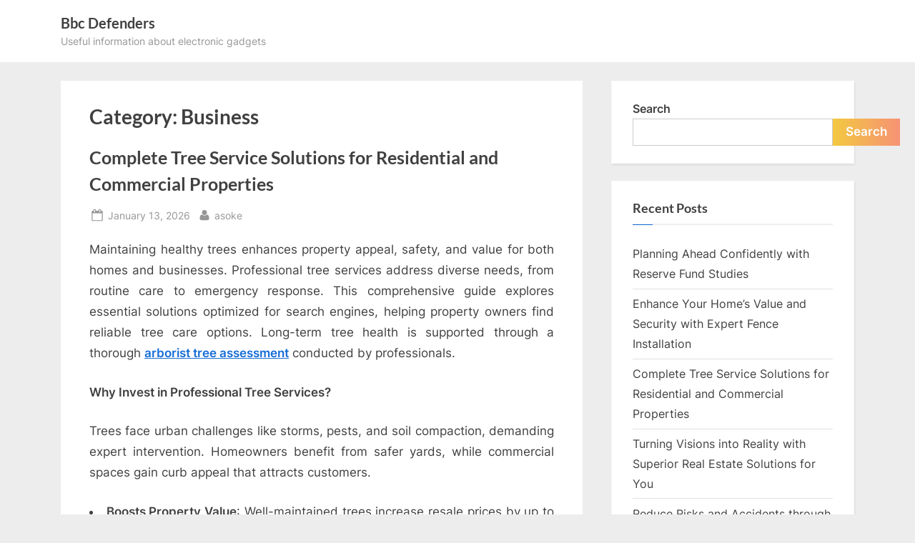

--- FILE ---
content_type: text/html; charset=UTF-8
request_url: https://bbcdefenders.com/category/business/
body_size: 129195
content:
<!DOCTYPE html>
<html lang="en-US">
<head>
	<meta charset="UTF-8">
	<meta name="viewport" content="width=device-width, initial-scale=1.0">
	<link rel="profile" href="https://gmpg.org/xfn/11">
	<title>Business &#8211; Bbc Defenders</title>
<meta name='robots' content='max-image-preview:large' />
<link rel="alternate" type="application/rss+xml" title="Bbc Defenders &raquo; Feed" href="https://bbcdefenders.com/feed/" />
<link rel="alternate" type="application/rss+xml" title="Bbc Defenders &raquo; Business Category Feed" href="https://bbcdefenders.com/category/business/feed/" />
<style id='wp-img-auto-sizes-contain-inline-css'>
img:is([sizes=auto i],[sizes^="auto," i]){contain-intrinsic-size:3000px 1500px}
/*# sourceURL=wp-img-auto-sizes-contain-inline-css */
</style>
<style id='wp-emoji-styles-inline-css'>

	img.wp-smiley, img.emoji {
		display: inline !important;
		border: none !important;
		box-shadow: none !important;
		height: 1em !important;
		width: 1em !important;
		margin: 0 0.07em !important;
		vertical-align: -0.1em !important;
		background: none !important;
		padding: 0 !important;
	}
/*# sourceURL=wp-emoji-styles-inline-css */
</style>
<style id='wp-block-library-inline-css'>
:root{--wp-block-synced-color:#7a00df;--wp-block-synced-color--rgb:122,0,223;--wp-bound-block-color:var(--wp-block-synced-color);--wp-editor-canvas-background:#ddd;--wp-admin-theme-color:#007cba;--wp-admin-theme-color--rgb:0,124,186;--wp-admin-theme-color-darker-10:#006ba1;--wp-admin-theme-color-darker-10--rgb:0,107,160.5;--wp-admin-theme-color-darker-20:#005a87;--wp-admin-theme-color-darker-20--rgb:0,90,135;--wp-admin-border-width-focus:2px}@media (min-resolution:192dpi){:root{--wp-admin-border-width-focus:1.5px}}.wp-element-button{cursor:pointer}:root .has-very-light-gray-background-color{background-color:#eee}:root .has-very-dark-gray-background-color{background-color:#313131}:root .has-very-light-gray-color{color:#eee}:root .has-very-dark-gray-color{color:#313131}:root .has-vivid-green-cyan-to-vivid-cyan-blue-gradient-background{background:linear-gradient(135deg,#00d084,#0693e3)}:root .has-purple-crush-gradient-background{background:linear-gradient(135deg,#34e2e4,#4721fb 50%,#ab1dfe)}:root .has-hazy-dawn-gradient-background{background:linear-gradient(135deg,#faaca8,#dad0ec)}:root .has-subdued-olive-gradient-background{background:linear-gradient(135deg,#fafae1,#67a671)}:root .has-atomic-cream-gradient-background{background:linear-gradient(135deg,#fdd79a,#004a59)}:root .has-nightshade-gradient-background{background:linear-gradient(135deg,#330968,#31cdcf)}:root .has-midnight-gradient-background{background:linear-gradient(135deg,#020381,#2874fc)}:root{--wp--preset--font-size--normal:16px;--wp--preset--font-size--huge:42px}.has-regular-font-size{font-size:1em}.has-larger-font-size{font-size:2.625em}.has-normal-font-size{font-size:var(--wp--preset--font-size--normal)}.has-huge-font-size{font-size:var(--wp--preset--font-size--huge)}.has-text-align-center{text-align:center}.has-text-align-left{text-align:left}.has-text-align-right{text-align:right}.has-fit-text{white-space:nowrap!important}#end-resizable-editor-section{display:none}.aligncenter{clear:both}.items-justified-left{justify-content:flex-start}.items-justified-center{justify-content:center}.items-justified-right{justify-content:flex-end}.items-justified-space-between{justify-content:space-between}.screen-reader-text{border:0;clip-path:inset(50%);height:1px;margin:-1px;overflow:hidden;padding:0;position:absolute;width:1px;word-wrap:normal!important}.screen-reader-text:focus{background-color:#ddd;clip-path:none;color:#444;display:block;font-size:1em;height:auto;left:5px;line-height:normal;padding:15px 23px 14px;text-decoration:none;top:5px;width:auto;z-index:100000}html :where(.has-border-color){border-style:solid}html :where([style*=border-top-color]){border-top-style:solid}html :where([style*=border-right-color]){border-right-style:solid}html :where([style*=border-bottom-color]){border-bottom-style:solid}html :where([style*=border-left-color]){border-left-style:solid}html :where([style*=border-width]){border-style:solid}html :where([style*=border-top-width]){border-top-style:solid}html :where([style*=border-right-width]){border-right-style:solid}html :where([style*=border-bottom-width]){border-bottom-style:solid}html :where([style*=border-left-width]){border-left-style:solid}html :where(img[class*=wp-image-]){height:auto;max-width:100%}:where(figure){margin:0 0 1em}html :where(.is-position-sticky){--wp-admin--admin-bar--position-offset:var(--wp-admin--admin-bar--height,0px)}@media screen and (max-width:600px){html :where(.is-position-sticky){--wp-admin--admin-bar--position-offset:0px}}

/*# sourceURL=wp-block-library-inline-css */
</style><style id='wp-block-archives-inline-css'>
.wp-block-archives{box-sizing:border-box}.wp-block-archives-dropdown label{display:block}
/*# sourceURL=https://bbcdefenders.com/wp-includes/blocks/archives/style.min.css */
</style>
<style id='wp-block-categories-inline-css'>
.wp-block-categories{box-sizing:border-box}.wp-block-categories.alignleft{margin-right:2em}.wp-block-categories.alignright{margin-left:2em}.wp-block-categories.wp-block-categories-dropdown.aligncenter{text-align:center}.wp-block-categories .wp-block-categories__label{display:block;width:100%}
/*# sourceURL=https://bbcdefenders.com/wp-includes/blocks/categories/style.min.css */
</style>
<style id='wp-block-heading-inline-css'>
h1:where(.wp-block-heading).has-background,h2:where(.wp-block-heading).has-background,h3:where(.wp-block-heading).has-background,h4:where(.wp-block-heading).has-background,h5:where(.wp-block-heading).has-background,h6:where(.wp-block-heading).has-background{padding:1.25em 2.375em}h1.has-text-align-left[style*=writing-mode]:where([style*=vertical-lr]),h1.has-text-align-right[style*=writing-mode]:where([style*=vertical-rl]),h2.has-text-align-left[style*=writing-mode]:where([style*=vertical-lr]),h2.has-text-align-right[style*=writing-mode]:where([style*=vertical-rl]),h3.has-text-align-left[style*=writing-mode]:where([style*=vertical-lr]),h3.has-text-align-right[style*=writing-mode]:where([style*=vertical-rl]),h4.has-text-align-left[style*=writing-mode]:where([style*=vertical-lr]),h4.has-text-align-right[style*=writing-mode]:where([style*=vertical-rl]),h5.has-text-align-left[style*=writing-mode]:where([style*=vertical-lr]),h5.has-text-align-right[style*=writing-mode]:where([style*=vertical-rl]),h6.has-text-align-left[style*=writing-mode]:where([style*=vertical-lr]),h6.has-text-align-right[style*=writing-mode]:where([style*=vertical-rl]){rotate:180deg}
/*# sourceURL=https://bbcdefenders.com/wp-includes/blocks/heading/style.min.css */
</style>
<style id='wp-block-latest-comments-inline-css'>
ol.wp-block-latest-comments{box-sizing:border-box;margin-left:0}:where(.wp-block-latest-comments:not([style*=line-height] .wp-block-latest-comments__comment)){line-height:1.1}:where(.wp-block-latest-comments:not([style*=line-height] .wp-block-latest-comments__comment-excerpt p)){line-height:1.8}.has-dates :where(.wp-block-latest-comments:not([style*=line-height])),.has-excerpts :where(.wp-block-latest-comments:not([style*=line-height])){line-height:1.5}.wp-block-latest-comments .wp-block-latest-comments{padding-left:0}.wp-block-latest-comments__comment{list-style:none;margin-bottom:1em}.has-avatars .wp-block-latest-comments__comment{list-style:none;min-height:2.25em}.has-avatars .wp-block-latest-comments__comment .wp-block-latest-comments__comment-excerpt,.has-avatars .wp-block-latest-comments__comment .wp-block-latest-comments__comment-meta{margin-left:3.25em}.wp-block-latest-comments__comment-excerpt p{font-size:.875em;margin:.36em 0 1.4em}.wp-block-latest-comments__comment-date{display:block;font-size:.75em}.wp-block-latest-comments .avatar,.wp-block-latest-comments__comment-avatar{border-radius:1.5em;display:block;float:left;height:2.5em;margin-right:.75em;width:2.5em}.wp-block-latest-comments[class*=-font-size] a,.wp-block-latest-comments[style*=font-size] a{font-size:inherit}
/*# sourceURL=https://bbcdefenders.com/wp-includes/blocks/latest-comments/style.min.css */
</style>
<style id='wp-block-latest-posts-inline-css'>
.wp-block-latest-posts{box-sizing:border-box}.wp-block-latest-posts.alignleft{margin-right:2em}.wp-block-latest-posts.alignright{margin-left:2em}.wp-block-latest-posts.wp-block-latest-posts__list{list-style:none}.wp-block-latest-posts.wp-block-latest-posts__list li{clear:both;overflow-wrap:break-word}.wp-block-latest-posts.is-grid{display:flex;flex-wrap:wrap}.wp-block-latest-posts.is-grid li{margin:0 1.25em 1.25em 0;width:100%}@media (min-width:600px){.wp-block-latest-posts.columns-2 li{width:calc(50% - .625em)}.wp-block-latest-posts.columns-2 li:nth-child(2n){margin-right:0}.wp-block-latest-posts.columns-3 li{width:calc(33.33333% - .83333em)}.wp-block-latest-posts.columns-3 li:nth-child(3n){margin-right:0}.wp-block-latest-posts.columns-4 li{width:calc(25% - .9375em)}.wp-block-latest-posts.columns-4 li:nth-child(4n){margin-right:0}.wp-block-latest-posts.columns-5 li{width:calc(20% - 1em)}.wp-block-latest-posts.columns-5 li:nth-child(5n){margin-right:0}.wp-block-latest-posts.columns-6 li{width:calc(16.66667% - 1.04167em)}.wp-block-latest-posts.columns-6 li:nth-child(6n){margin-right:0}}:root :where(.wp-block-latest-posts.is-grid){padding:0}:root :where(.wp-block-latest-posts.wp-block-latest-posts__list){padding-left:0}.wp-block-latest-posts__post-author,.wp-block-latest-posts__post-date{display:block;font-size:.8125em}.wp-block-latest-posts__post-excerpt,.wp-block-latest-posts__post-full-content{margin-bottom:1em;margin-top:.5em}.wp-block-latest-posts__featured-image a{display:inline-block}.wp-block-latest-posts__featured-image img{height:auto;max-width:100%;width:auto}.wp-block-latest-posts__featured-image.alignleft{float:left;margin-right:1em}.wp-block-latest-posts__featured-image.alignright{float:right;margin-left:1em}.wp-block-latest-posts__featured-image.aligncenter{margin-bottom:1em;text-align:center}
/*# sourceURL=https://bbcdefenders.com/wp-includes/blocks/latest-posts/style.min.css */
</style>
<style id='wp-block-search-inline-css'>
.wp-block-search__button{margin-left:10px;word-break:normal}.wp-block-search__button.has-icon{line-height:0}.wp-block-search__button svg{height:1.25em;min-height:24px;min-width:24px;width:1.25em;fill:currentColor;vertical-align:text-bottom}:where(.wp-block-search__button){border:1px solid #ccc;padding:6px 10px}.wp-block-search__inside-wrapper{display:flex;flex:auto;flex-wrap:nowrap;max-width:100%}.wp-block-search__label{width:100%}.wp-block-search.wp-block-search__button-only .wp-block-search__button{box-sizing:border-box;display:flex;flex-shrink:0;justify-content:center;margin-left:0;max-width:100%}.wp-block-search.wp-block-search__button-only .wp-block-search__inside-wrapper{min-width:0!important;transition-property:width}.wp-block-search.wp-block-search__button-only .wp-block-search__input{flex-basis:100%;transition-duration:.3s}.wp-block-search.wp-block-search__button-only.wp-block-search__searchfield-hidden,.wp-block-search.wp-block-search__button-only.wp-block-search__searchfield-hidden .wp-block-search__inside-wrapper{overflow:hidden}.wp-block-search.wp-block-search__button-only.wp-block-search__searchfield-hidden .wp-block-search__input{border-left-width:0!important;border-right-width:0!important;flex-basis:0;flex-grow:0;margin:0;min-width:0!important;padding-left:0!important;padding-right:0!important;width:0!important}:where(.wp-block-search__input){appearance:none;border:1px solid #949494;flex-grow:1;font-family:inherit;font-size:inherit;font-style:inherit;font-weight:inherit;letter-spacing:inherit;line-height:inherit;margin-left:0;margin-right:0;min-width:3rem;padding:8px;text-decoration:unset!important;text-transform:inherit}:where(.wp-block-search__button-inside .wp-block-search__inside-wrapper){background-color:#fff;border:1px solid #949494;box-sizing:border-box;padding:4px}:where(.wp-block-search__button-inside .wp-block-search__inside-wrapper) .wp-block-search__input{border:none;border-radius:0;padding:0 4px}:where(.wp-block-search__button-inside .wp-block-search__inside-wrapper) .wp-block-search__input:focus{outline:none}:where(.wp-block-search__button-inside .wp-block-search__inside-wrapper) :where(.wp-block-search__button){padding:4px 8px}.wp-block-search.aligncenter .wp-block-search__inside-wrapper{margin:auto}.wp-block[data-align=right] .wp-block-search.wp-block-search__button-only .wp-block-search__inside-wrapper{float:right}
/*# sourceURL=https://bbcdefenders.com/wp-includes/blocks/search/style.min.css */
</style>
<style id='wp-block-search-theme-inline-css'>
.wp-block-search .wp-block-search__label{font-weight:700}.wp-block-search__button{border:1px solid #ccc;padding:.375em .625em}
/*# sourceURL=https://bbcdefenders.com/wp-includes/blocks/search/theme.min.css */
</style>
<style id='wp-block-group-inline-css'>
.wp-block-group{box-sizing:border-box}:where(.wp-block-group.wp-block-group-is-layout-constrained){position:relative}
/*# sourceURL=https://bbcdefenders.com/wp-includes/blocks/group/style.min.css */
</style>
<style id='wp-block-group-theme-inline-css'>
:where(.wp-block-group.has-background){padding:1.25em 2.375em}
/*# sourceURL=https://bbcdefenders.com/wp-includes/blocks/group/theme.min.css */
</style>
<style id='global-styles-inline-css'>
:root{--wp--preset--aspect-ratio--square: 1;--wp--preset--aspect-ratio--4-3: 4/3;--wp--preset--aspect-ratio--3-4: 3/4;--wp--preset--aspect-ratio--3-2: 3/2;--wp--preset--aspect-ratio--2-3: 2/3;--wp--preset--aspect-ratio--16-9: 16/9;--wp--preset--aspect-ratio--9-16: 9/16;--wp--preset--color--black: #000000;--wp--preset--color--cyan-bluish-gray: #abb8c3;--wp--preset--color--white: #ffffff;--wp--preset--color--pale-pink: #f78da7;--wp--preset--color--vivid-red: #cf2e2e;--wp--preset--color--luminous-vivid-orange: #ff6900;--wp--preset--color--luminous-vivid-amber: #fcb900;--wp--preset--color--light-green-cyan: #7bdcb5;--wp--preset--color--vivid-green-cyan: #00d084;--wp--preset--color--pale-cyan-blue: #8ed1fc;--wp--preset--color--vivid-cyan-blue: #0693e3;--wp--preset--color--vivid-purple: #9b51e0;--wp--preset--gradient--vivid-cyan-blue-to-vivid-purple: linear-gradient(135deg,rgb(6,147,227) 0%,rgb(155,81,224) 100%);--wp--preset--gradient--light-green-cyan-to-vivid-green-cyan: linear-gradient(135deg,rgb(122,220,180) 0%,rgb(0,208,130) 100%);--wp--preset--gradient--luminous-vivid-amber-to-luminous-vivid-orange: linear-gradient(135deg,rgb(252,185,0) 0%,rgb(255,105,0) 100%);--wp--preset--gradient--luminous-vivid-orange-to-vivid-red: linear-gradient(135deg,rgb(255,105,0) 0%,rgb(207,46,46) 100%);--wp--preset--gradient--very-light-gray-to-cyan-bluish-gray: linear-gradient(135deg,rgb(238,238,238) 0%,rgb(169,184,195) 100%);--wp--preset--gradient--cool-to-warm-spectrum: linear-gradient(135deg,rgb(74,234,220) 0%,rgb(151,120,209) 20%,rgb(207,42,186) 40%,rgb(238,44,130) 60%,rgb(251,105,98) 80%,rgb(254,248,76) 100%);--wp--preset--gradient--blush-light-purple: linear-gradient(135deg,rgb(255,206,236) 0%,rgb(152,150,240) 100%);--wp--preset--gradient--blush-bordeaux: linear-gradient(135deg,rgb(254,205,165) 0%,rgb(254,45,45) 50%,rgb(107,0,62) 100%);--wp--preset--gradient--luminous-dusk: linear-gradient(135deg,rgb(255,203,112) 0%,rgb(199,81,192) 50%,rgb(65,88,208) 100%);--wp--preset--gradient--pale-ocean: linear-gradient(135deg,rgb(255,245,203) 0%,rgb(182,227,212) 50%,rgb(51,167,181) 100%);--wp--preset--gradient--electric-grass: linear-gradient(135deg,rgb(202,248,128) 0%,rgb(113,206,126) 100%);--wp--preset--gradient--midnight: linear-gradient(135deg,rgb(2,3,129) 0%,rgb(40,116,252) 100%);--wp--preset--font-size--small: 13px;--wp--preset--font-size--medium: 20px;--wp--preset--font-size--large: 36px;--wp--preset--font-size--x-large: 42px;--wp--preset--spacing--20: 0.44rem;--wp--preset--spacing--30: 0.67rem;--wp--preset--spacing--40: 1rem;--wp--preset--spacing--50: 1.5rem;--wp--preset--spacing--60: 2.25rem;--wp--preset--spacing--70: 3.38rem;--wp--preset--spacing--80: 5.06rem;--wp--preset--shadow--natural: 6px 6px 9px rgba(0, 0, 0, 0.2);--wp--preset--shadow--deep: 12px 12px 50px rgba(0, 0, 0, 0.4);--wp--preset--shadow--sharp: 6px 6px 0px rgba(0, 0, 0, 0.2);--wp--preset--shadow--outlined: 6px 6px 0px -3px rgb(255, 255, 255), 6px 6px rgb(0, 0, 0);--wp--preset--shadow--crisp: 6px 6px 0px rgb(0, 0, 0);}:where(.is-layout-flex){gap: 0.5em;}:where(.is-layout-grid){gap: 0.5em;}body .is-layout-flex{display: flex;}.is-layout-flex{flex-wrap: wrap;align-items: center;}.is-layout-flex > :is(*, div){margin: 0;}body .is-layout-grid{display: grid;}.is-layout-grid > :is(*, div){margin: 0;}:where(.wp-block-columns.is-layout-flex){gap: 2em;}:where(.wp-block-columns.is-layout-grid){gap: 2em;}:where(.wp-block-post-template.is-layout-flex){gap: 1.25em;}:where(.wp-block-post-template.is-layout-grid){gap: 1.25em;}.has-black-color{color: var(--wp--preset--color--black) !important;}.has-cyan-bluish-gray-color{color: var(--wp--preset--color--cyan-bluish-gray) !important;}.has-white-color{color: var(--wp--preset--color--white) !important;}.has-pale-pink-color{color: var(--wp--preset--color--pale-pink) !important;}.has-vivid-red-color{color: var(--wp--preset--color--vivid-red) !important;}.has-luminous-vivid-orange-color{color: var(--wp--preset--color--luminous-vivid-orange) !important;}.has-luminous-vivid-amber-color{color: var(--wp--preset--color--luminous-vivid-amber) !important;}.has-light-green-cyan-color{color: var(--wp--preset--color--light-green-cyan) !important;}.has-vivid-green-cyan-color{color: var(--wp--preset--color--vivid-green-cyan) !important;}.has-pale-cyan-blue-color{color: var(--wp--preset--color--pale-cyan-blue) !important;}.has-vivid-cyan-blue-color{color: var(--wp--preset--color--vivid-cyan-blue) !important;}.has-vivid-purple-color{color: var(--wp--preset--color--vivid-purple) !important;}.has-black-background-color{background-color: var(--wp--preset--color--black) !important;}.has-cyan-bluish-gray-background-color{background-color: var(--wp--preset--color--cyan-bluish-gray) !important;}.has-white-background-color{background-color: var(--wp--preset--color--white) !important;}.has-pale-pink-background-color{background-color: var(--wp--preset--color--pale-pink) !important;}.has-vivid-red-background-color{background-color: var(--wp--preset--color--vivid-red) !important;}.has-luminous-vivid-orange-background-color{background-color: var(--wp--preset--color--luminous-vivid-orange) !important;}.has-luminous-vivid-amber-background-color{background-color: var(--wp--preset--color--luminous-vivid-amber) !important;}.has-light-green-cyan-background-color{background-color: var(--wp--preset--color--light-green-cyan) !important;}.has-vivid-green-cyan-background-color{background-color: var(--wp--preset--color--vivid-green-cyan) !important;}.has-pale-cyan-blue-background-color{background-color: var(--wp--preset--color--pale-cyan-blue) !important;}.has-vivid-cyan-blue-background-color{background-color: var(--wp--preset--color--vivid-cyan-blue) !important;}.has-vivid-purple-background-color{background-color: var(--wp--preset--color--vivid-purple) !important;}.has-black-border-color{border-color: var(--wp--preset--color--black) !important;}.has-cyan-bluish-gray-border-color{border-color: var(--wp--preset--color--cyan-bluish-gray) !important;}.has-white-border-color{border-color: var(--wp--preset--color--white) !important;}.has-pale-pink-border-color{border-color: var(--wp--preset--color--pale-pink) !important;}.has-vivid-red-border-color{border-color: var(--wp--preset--color--vivid-red) !important;}.has-luminous-vivid-orange-border-color{border-color: var(--wp--preset--color--luminous-vivid-orange) !important;}.has-luminous-vivid-amber-border-color{border-color: var(--wp--preset--color--luminous-vivid-amber) !important;}.has-light-green-cyan-border-color{border-color: var(--wp--preset--color--light-green-cyan) !important;}.has-vivid-green-cyan-border-color{border-color: var(--wp--preset--color--vivid-green-cyan) !important;}.has-pale-cyan-blue-border-color{border-color: var(--wp--preset--color--pale-cyan-blue) !important;}.has-vivid-cyan-blue-border-color{border-color: var(--wp--preset--color--vivid-cyan-blue) !important;}.has-vivid-purple-border-color{border-color: var(--wp--preset--color--vivid-purple) !important;}.has-vivid-cyan-blue-to-vivid-purple-gradient-background{background: var(--wp--preset--gradient--vivid-cyan-blue-to-vivid-purple) !important;}.has-light-green-cyan-to-vivid-green-cyan-gradient-background{background: var(--wp--preset--gradient--light-green-cyan-to-vivid-green-cyan) !important;}.has-luminous-vivid-amber-to-luminous-vivid-orange-gradient-background{background: var(--wp--preset--gradient--luminous-vivid-amber-to-luminous-vivid-orange) !important;}.has-luminous-vivid-orange-to-vivid-red-gradient-background{background: var(--wp--preset--gradient--luminous-vivid-orange-to-vivid-red) !important;}.has-very-light-gray-to-cyan-bluish-gray-gradient-background{background: var(--wp--preset--gradient--very-light-gray-to-cyan-bluish-gray) !important;}.has-cool-to-warm-spectrum-gradient-background{background: var(--wp--preset--gradient--cool-to-warm-spectrum) !important;}.has-blush-light-purple-gradient-background{background: var(--wp--preset--gradient--blush-light-purple) !important;}.has-blush-bordeaux-gradient-background{background: var(--wp--preset--gradient--blush-bordeaux) !important;}.has-luminous-dusk-gradient-background{background: var(--wp--preset--gradient--luminous-dusk) !important;}.has-pale-ocean-gradient-background{background: var(--wp--preset--gradient--pale-ocean) !important;}.has-electric-grass-gradient-background{background: var(--wp--preset--gradient--electric-grass) !important;}.has-midnight-gradient-background{background: var(--wp--preset--gradient--midnight) !important;}.has-small-font-size{font-size: var(--wp--preset--font-size--small) !important;}.has-medium-font-size{font-size: var(--wp--preset--font-size--medium) !important;}.has-large-font-size{font-size: var(--wp--preset--font-size--large) !important;}.has-x-large-font-size{font-size: var(--wp--preset--font-size--x-large) !important;}
/*# sourceURL=global-styles-inline-css */
</style>

<style id='classic-theme-styles-inline-css'>
/*! This file is auto-generated */
.wp-block-button__link{color:#fff;background-color:#32373c;border-radius:9999px;box-shadow:none;text-decoration:none;padding:calc(.667em + 2px) calc(1.333em + 2px);font-size:1.125em}.wp-block-file__button{background:#32373c;color:#fff;text-decoration:none}
/*# sourceURL=/wp-includes/css/classic-themes.min.css */
</style>
<link rel='stylesheet' id='pressbook-style-css' href='https://bbcdefenders.com/wp-content/themes/pressbook/style.min.css?ver=2.1.6' media='all' />
<style id='pressbook-style-inline-css'>
.site-branding{background-position:center center;}.site-branding{background-repeat:repeat;}.site-branding{background-size:contain;}.top-banner-image{max-height:150px;}.top-navbar{background:linear-gradient(0deg, #166dd6 0%, #1257ab 100%);}.social-navigation a:active .svg-icon,.social-navigation a:focus .svg-icon,.social-navigation a:hover .svg-icon{color:#166dd6;}.primary-navbar,.main-navigation ul ul{background:#166dd6;}.main-navigation .main-navigation-arrow-btn:active,.main-navigation .main-navigation-arrow-btn:hover,.main-navigation li.focus>.main-navigation-arrow-btn,.main-navigation:not(.toggled) li:hover>.main-navigation-arrow-btn,.main-navigation a:active,.main-navigation a:focus,.main-navigation a:hover{color:#166dd6;}.site-branding{background-color:#ffffff;}.site-title,.site-title a,.site-title a:active,.site-title a:focus,.site-title a:hover{color:#404040;}.site-tagline{color:#979797;}.more-link,.wp-block-search .wp-block-search__button,button,input[type=button],input[type=reset],input[type=submit]{background-image:linear-gradient(to right, #f3c841 0%, #f69275 51%, #f3c841 100%);}.more-link,.wp-block-search .wp-block-search__button,button,input[type=button],input[type=reset],input[type=submit]{font-weight:600;}h1,h2,h3,h4,h5,h6{font-weight:700;}.site-title{font-weight:700;}.c-sidebar .widget{border-color:#fafafa;}.footer-widgets,.copyright-text{background:#232323;}.copyright-text a{color:#f69275;}
/*# sourceURL=pressbook-style-inline-css */
</style>
<link rel='stylesheet' id='chld_thm_cfg_child-css' href='https://bbcdefenders.com/wp-content/themes/pressbook-child/style.css?ver=6.9' media='all' />
<link rel='stylesheet' id='pressbook-fonts-css' href='https://bbcdefenders.com/wp-content/fonts/a6fe201cc31eea004ed2ec5b182a2a53.css' media='all' />
<link rel="https://api.w.org/" href="https://bbcdefenders.com/wp-json/" /><link rel="alternate" title="JSON" type="application/json" href="https://bbcdefenders.com/wp-json/wp/v2/categories/4" /><link rel="EditURI" type="application/rsd+xml" title="RSD" href="https://bbcdefenders.com/xmlrpc.php?rsd" />
<meta name="generator" content="WordPress 6.9" />
</head>
<body class="archive category category-business category-4 wp-embed-responsive wp-theme-pressbook wp-child-theme-pressbook-child hfeed single-sidebar right-sidebar pb-content-columns pb-content-cover">

<div id="page" class="site">
	<a class="skip-link screen-reader-text" href="#content">Skip to content</a>

	<header id="masthead" class="site-header">
		<div class="site-branding">
		<div class="u-wrapper site-branding-wrap">
		<div class="site-logo-title logo--lg-size-1 logo--md-size-1 logo--sm-size-1">
			
			<div class="site-title-tagline">
							<p class="site-title site-title--lg-size-2 site-title--md-size-2 site-title--sm-size-2"><a href="https://bbcdefenders.com/" rel="home">Bbc Defenders</a></p>
								<p class="site-tagline tagline--lg-size-2 tagline--md-size-2 tagline--sm-size-2">Useful information about electronic gadgets</p>
			</div><!-- .site-title-tagline -->
		</div><!-- .site-logo-title -->

			</div><!-- .site-branding-wrap -->
</div><!-- .site-branding -->
	</header><!-- #masthead -->

	<div id="content" class="site-content">

	<div class="pb-content-sidebar u-wrapper">
		<main id="primary" class="site-main">

						<header class="pb-archv-header pb-archv-header-show">
					<h1 class="page-title pb-archv-title">Category: <span>Business</span></h1>
									</header>
				
<article id="post-480" class="pb-article pb-archive post-480 post type-post status-publish format-standard hentry category-business">
	<header class="entry-header">
	<h2 class="entry-title"><a href="https://bbcdefenders.com/complete-tree-service-solutions-for-residential-and-commercial-properties/" rel="bookmark">Complete Tree Service Solutions for Residential and Commercial Properties</a></h2>		<div class="entry-meta">
					<span class="posted-on">
			<svg class="svg-icon" width="24" height="24" aria-hidden="true" role="img" focusable="false" viewBox="0.0 0 1664.0 2048" xmlns="http://www.w3.org/2000/svg"><path d="M128,1792h1408V768H128V1792z M512,576V288c0-9.333-3-17-9-23s-13.667-9-23-9h-64c-9.333,0-17,3-23,9s-9,13.667-9,23v288  c0,9.333,3,17,9,23s13.667,9,23,9h64c9.333,0,17-3,23-9S512,585.333,512,576z M1280,576V288c0-9.333-3-17-9-23s-13.667-9-23-9h-64  c-9.333,0-17,3-23,9s-9,13.667-9,23v288c0,9.333,3,17,9,23s13.667,9,23,9h64c9.333,0,17-3,23-9S1280,585.333,1280,576z M1664,512  v1280c0,34.667-12.667,64.667-38,90s-55.333,38-90,38H128c-34.667,0-64.667-12.667-90-38s-38-55.333-38-90V512  c0-34.667,12.667-64.667,38-90s55.333-38,90-38h128v-96c0-44,15.667-81.667,47-113s69-47,113-47h64c44,0,81.667,15.667,113,47  s47,69,47,113v96h384v-96c0-44,15.667-81.667,47-113s69-47,113-47h64c44,0,81.667,15.667,113,47s47,69,47,113v96h128  c34.667,0,64.667,12.667,90,38S1664,477.333,1664,512z" /></svg>			<a href="https://bbcdefenders.com/complete-tree-service-solutions-for-residential-and-commercial-properties/" rel="bookmark">
				<span class="screen-reader-text">Posted on </span><time class="entry-date published" datetime="2026-01-13T06:05:09+00:00">January 13, 2026</time><time class="updated" datetime="2026-01-19T07:56:12+00:00">January 19, 2026</time>			</a>
		</span><!-- .posted-on -->
				<span class="posted-by byline">
			<svg class="svg-icon" width="24" height="24" aria-hidden="true" role="img" focusable="false" viewBox="0.0 0 1408.0 2048" xmlns="http://www.w3.org/2000/svg"><path d="M1408,1533c0,80-24.333,143.167-73,189.5s-113.333,69.5-194,69.5H267c-80.667,0-145.333-23.167-194-69.5S0,1613,0,1533  c0-35.333,1.167-69.833,3.5-103.5s7-70,14-109S33.333,1245.333,44,1212s25-65.833,43-97.5s38.667-58.667,62-81  c23.333-22.333,51.833-40.167,85.5-53.5s70.833-20,111.5-20c6,0,20,7.167,42,21.5s46.833,30.333,74.5,48  c27.667,17.667,63.667,33.667,108,48S659.333,1099,704,1099s89.167-7.167,133.5-21.5s80.333-30.333,108-48  c27.667-17.667,52.5-33.667,74.5-48s36-21.5,42-21.5c40.667,0,77.833,6.667,111.5,20s62.167,31.167,85.5,53.5  c23.333,22.333,44,49.333,62,81s32.333,64.167,43,97.5s19.5,69.5,26.5,108.5s11.667,75.333,14,109S1408,1497.667,1408,1533z   M1088,640c0,106-37.5,196.5-112.5,271.5S810,1024,704,1024s-196.5-37.5-271.5-112.5S320,746,320,640s37.5-196.5,112.5-271.5  S598,256,704,256s196.5,37.5,271.5,112.5S1088,534,1088,640z"></path></svg>			<a href="https://bbcdefenders.com/author/admin/">
				<span class="screen-reader-text">By </span>asoke			</a>
		</span><!-- .posted-by -->
				</div><!-- .entry-meta -->
			</header><!-- .entry-header -->

		<div class="pb-content">
				<div class="entry-summary">
			<p style="text-align: justify;">Maintaining healthy trees enhances property appeal, safety, and value for both homes and businesses. Professional tree services address diverse needs, from routine care to emergency response. This comprehensive guide explores essential solutions optimized for search engines, helping property owners find reliable tree care options. Long-term tree health is supported through a thorough <a href="https://www.urbantimbertree.com/arborist-tree-assessment/"><strong>arborist tree assessment</strong></a> conducted by professionals.</p>
<p style="text-align: justify;"><strong>Why Invest in Professional Tree Services?</strong></p>
<p style="text-align: justify;">Trees face urban challenges like storms, pests, and soil compaction, demanding expert intervention. Homeowners benefit from safer yards, while commercial spaces gain curb appeal that attracts customers.</p>
<ul style="text-align: justify;">
<li><strong>Boosts Property Value</strong>: Well-maintained trees increase resale prices by up to 20%.</li>
<li><strong>Enhances Safety</strong>: Removes hazards like dead branches, preventing accidents.</li>
<li><strong>Improves Aesthetics</strong>: Shapes landscapes for a polished look year-round.</li>
<li><strong>Supports Sustainability</strong>: Promotes eco-friendly growth and biodiversity.</li>
</ul>
<p style="text-align: justify;">Search terms like tree trimming near me highlight the demand for these services, ensuring quick professional access.</p>
<p style="text-align: justify;"><strong>Essential Tree Trimming and Pruning Techniques</strong></p>
<p style="text-align: justify;">Regular trimming keeps trees vigorous and prevents overgrowth. Pruning targets diseased or weak limbs, directing energy to strong growth.</p>
<ul style="text-align: justify;">
<li><strong>Crown Thinning</strong>: Reduces density for better light and air flow.</li>
<li><strong>Crown Raising</strong>: Elevates lower branches for clearance under trees.</li>
<li><strong>Crown Reduction</strong>: Shortens tops to manage height safely.</li>
</ul>
<p style="text-align: justify;">For residential lots, this maintains neat gardens. Commercial properties use it for unobstructed views and signage. Schedule seasonal pruning to align with growth cycles, optimizing tree health.</p>
<p style="text-align: justify;"><strong>Comprehensive Tree Removal Services</strong></p>
<p style="text-align: justify;">When trees pose risks due to disease, storm damage, or space constraints safe removal is crucial. Experts use advanced rigging and cranes for precision.</p>
<ul style="text-align: justify;">
<li><strong>Stump Grinding</strong>: Eradicates roots post-removal to prevent regrowth.</li>
<li><strong>Debris Cleanup</strong>: Ensures site readiness for replanting or construction.</li>
<li><strong>Emergency Response</strong>: 24/7 availability for fallen trees after storms.</li>
</ul>
<p style="text-align: justify;">Residential removals free up yards for patios; commercial ones clear parking lots efficiently. Always prioritize licensed crews to avoid property damage.</p>
<p style="text-align: justify;"><strong>Tree Health Diagnostics and Treatments</strong></p>
<p style="text-align: justify;">Proactive care detects issues early. Arborists inspect for pests, fungi, and nutrient deficiencies.</p>
<ul style="text-align: justify;">
<li><strong>Pest Control</strong>: Targets aphids, borers, and emerald ash borers with eco-safe methods.</li>
<li><strong>Fertilization Programs</strong>: Custom blends restore soil vitality.</li>
<li><strong>Disease Management</strong>: Treats conditions like anthracnose without harsh chemicals.</li>
</ul>
<p style="text-align: justify;">Residential diagnostics preserve family shade trees. Businesses protect landmark specimens, reducing long-term costs.</p>
<p style="text-align: justify;"><strong>Emergency and Storm Damage Recovery</strong></p>
<p style="text-align: justify;">High winds and lightning strike unpredictably. Immediate services restore order.</p>
<ul style="text-align: justify;">
<li><strong>Hazard Assessment</strong>: Identifies unstable trees post-storm.</li>
<li><strong>Rapid Cleanup</strong>: Clears roads and structures swiftly.</li>
<li><strong>Insurance Coordination</strong>: Documents damage for claims.</li>
</ul>
<p style="text-align: justify;"><strong>Planting and Transplanting for Long-Term Success</strong></p>
<p style="text-align: justify;">New trees require expert placement for survival. Services select species suited to local climates.</p>
<ul style="text-align: justify;">
<li><strong>Site Evaluation</strong>: Checks soil, drainage, and sunlight.</li>
<li><strong>Proper Installation</strong>: Ensures deep rooting and staking.</li>
<li><strong>Ongoing Monitoring</strong>: Tracks establishment for first year.</li>
</ul>
<p style="text-align: justify;">Residential planting creates privacy screens; commercial efforts build green roofs or entryways.</p>
<p style="text-align: justify;"><strong>Choosing Reliable Tree Service Providers</strong></p>
<p style="text-align: justify;">Look for certified arborists with insurance. Request quotes based on property assessments. Prioritize those using sustainable practices for lasting results.</p>
<p style="text-align: justify;">Investing in complete tree services safeguards assets and beautifies spaces. Healthy trees thrive with expert care, delivering enduring benefits.</p>
		</div><!-- .entry-summary -->
				</div><!-- .pb-content -->
					<span class="cat-links">
				<svg class="svg-icon" width="24" height="24" aria-hidden="true" role="img" focusable="false" viewBox="0.0 0 1879.0 2048" xmlns="http://www.w3.org/2000/svg"><path d="M1879,1080c0,20.667-10.333,42.667-31,66l-336,396c-28.667,34-68.833,62.833-120.5,86.5S1292,1664,1248,1664H160  c-22.667,0-42.833-4.333-60.5-13S73,1628,73,1608c0-20.667,10.333-42.667,31-66l336-396c28.667-34,68.833-62.833,120.5-86.5  S660,1024,704,1024h1088c22.667,0,42.833,4.333,60.5,13S1879,1060,1879,1080z M1536,736v160H704c-62.667,0-128.333,15.833-197,47.5  S383.667,1015,343,1063L6,1459l-5,6c0-2.667-0.167-6.833-0.5-12.5S0,1442.667,0,1440V480c0-61.333,22-114,66-158s96.667-66,158-66  h320c61.333,0,114,22,158,66s66,96.667,66,158v32h544c61.333,0,114,22,158,66S1536,674.667,1536,736z" /></svg><a href="https://bbcdefenders.com/category/business/" rel="category tag">Business</a>			</span><!-- .cat-links -->
			</article><!-- #post-480 -->

<article id="post-465" class="pb-article pb-archive post-465 post type-post status-publish format-standard hentry category-business">
	<header class="entry-header">
	<h2 class="entry-title"><a href="https://bbcdefenders.com/whiskey-market-enjoys-record-sales-fueled-by-premium-and-craft-trends/" rel="bookmark">Whiskey Market Enjoys Record Sales Fueled By Premium And Craft Trends</a></h2>		<div class="entry-meta">
					<span class="posted-on">
			<svg class="svg-icon" width="24" height="24" aria-hidden="true" role="img" focusable="false" viewBox="0.0 0 1664.0 2048" xmlns="http://www.w3.org/2000/svg"><path d="M128,1792h1408V768H128V1792z M512,576V288c0-9.333-3-17-9-23s-13.667-9-23-9h-64c-9.333,0-17,3-23,9s-9,13.667-9,23v288  c0,9.333,3,17,9,23s13.667,9,23,9h64c9.333,0,17-3,23-9S512,585.333,512,576z M1280,576V288c0-9.333-3-17-9-23s-13.667-9-23-9h-64  c-9.333,0-17,3-23,9s-9,13.667-9,23v288c0,9.333,3,17,9,23s13.667,9,23,9h64c9.333,0,17-3,23-9S1280,585.333,1280,576z M1664,512  v1280c0,34.667-12.667,64.667-38,90s-55.333,38-90,38H128c-34.667,0-64.667-12.667-90-38s-38-55.333-38-90V512  c0-34.667,12.667-64.667,38-90s55.333-38,90-38h128v-96c0-44,15.667-81.667,47-113s69-47,113-47h64c44,0,81.667,15.667,113,47  s47,69,47,113v96h384v-96c0-44,15.667-81.667,47-113s69-47,113-47h64c44,0,81.667,15.667,113,47s47,69,47,113v96h128  c34.667,0,64.667,12.667,90,38S1664,477.333,1664,512z" /></svg>			<a href="https://bbcdefenders.com/whiskey-market-enjoys-record-sales-fueled-by-premium-and-craft-trends/" rel="bookmark">
				<span class="screen-reader-text">Posted on </span><time class="entry-date published" datetime="2025-12-23T10:34:00+00:00">December 23, 2025</time><time class="updated" datetime="2025-12-23T11:48:13+00:00">December 23, 2025</time>			</a>
		</span><!-- .posted-on -->
				<span class="posted-by byline">
			<svg class="svg-icon" width="24" height="24" aria-hidden="true" role="img" focusable="false" viewBox="0.0 0 1408.0 2048" xmlns="http://www.w3.org/2000/svg"><path d="M1408,1533c0,80-24.333,143.167-73,189.5s-113.333,69.5-194,69.5H267c-80.667,0-145.333-23.167-194-69.5S0,1613,0,1533  c0-35.333,1.167-69.833,3.5-103.5s7-70,14-109S33.333,1245.333,44,1212s25-65.833,43-97.5s38.667-58.667,62-81  c23.333-22.333,51.833-40.167,85.5-53.5s70.833-20,111.5-20c6,0,20,7.167,42,21.5s46.833,30.333,74.5,48  c27.667,17.667,63.667,33.667,108,48S659.333,1099,704,1099s89.167-7.167,133.5-21.5s80.333-30.333,108-48  c27.667-17.667,52.5-33.667,74.5-48s36-21.5,42-21.5c40.667,0,77.833,6.667,111.5,20s62.167,31.167,85.5,53.5  c23.333,22.333,44,49.333,62,81s32.333,64.167,43,97.5s19.5,69.5,26.5,108.5s11.667,75.333,14,109S1408,1497.667,1408,1533z   M1088,640c0,106-37.5,196.5-112.5,271.5S810,1024,704,1024s-196.5-37.5-271.5-112.5S320,746,320,640s37.5-196.5,112.5-271.5  S598,256,704,256s196.5,37.5,271.5,112.5S1088,534,1088,640z"></path></svg>			<a href="https://bbcdefenders.com/author/admin/">
				<span class="screen-reader-text">By </span>asoke			</a>
		</span><!-- .posted-by -->
				</div><!-- .entry-meta -->
			</header><!-- .entry-header -->

		<div class="pb-content">
				<div class="entry-summary">
			<p style="text-align: justify;">The global whiskey market is experiencing an extraordinary wave of momentum, with record-breaking sales driven by rising consumer appreciation for premium blends, small-batch craftsmanship, and elevated tasting experiences. As preferences shift toward authenticity, heritage, and refined flavor profiles, whiskey continues to gain ground as one of the fastest-growing spirits categories worldwide.</p>
<p style="text-align: justify;"><strong>Premiumization Takes Center Stage</strong></p>
<p style="text-align: justify;">A major force behind the market’s surge is the strong trend toward premiumization. Consumers are increasingly seeking high-quality offerings, exploring aged varieties, limited-release selections, and whiskies made with exceptional attention to detail.</p>
<p style="text-align: justify;"><strong>Key premiumization drivers include:</strong></p>
<ul style="text-align: justify;">
<li>Growing interest in refined and complex flavor notes</li>
<li>Increased consumer willingness to spend more for premium spirits</li>
<li>Expanding global appreciation for luxury sipping experiences</li>
<li>Rising popularity of whiskey-focused tasting events and clubs</li>
</ul>
<p style="text-align: justify;">This shift has elevated the entire market, strengthening demand among both seasoned enthusiasts and new consumers intrigued by the craftsmanship behind each bottle.</p>
<p style="text-align: justify;"><strong>Craft and Small-Batch Innovation Accelerates Growth</strong></p>
<p><img fetchpriority="high" decoding="async" class="aligncenter  wp-image-467" src="http://bbcdefenders.com/wp-content/uploads/2025/12/fashioned-whiskey-glass-heavy-base-rocks-barware-glasses-for-original-imahhh33fzfwgfuw.webp" alt="Global Whiskey" width="468" height="468" srcset="https://bbcdefenders.com/wp-content/uploads/2025/12/fashioned-whiskey-glass-heavy-base-rocks-barware-glasses-for-original-imahhh33fzfwgfuw.webp 480w, https://bbcdefenders.com/wp-content/uploads/2025/12/fashioned-whiskey-glass-heavy-base-rocks-barware-glasses-for-original-imahhh33fzfwgfuw-300x300.webp 300w, https://bbcdefenders.com/wp-content/uploads/2025/12/fashioned-whiskey-glass-heavy-base-rocks-barware-glasses-for-original-imahhh33fzfwgfuw-150x150.webp 150w" sizes="(max-width: 468px) 100vw, 468px" /></p>
<p style="text-align: justify;">The rise of craft distilling has added excitement and creativity to the whiskey landscape. A new generation of producers is pushing boundaries with innovative techniques, new grain blends, and regional expressions that highlight local character. A <a href="https://whiskyfindr.com"><strong>Whiskey value calculator</strong></a> allows collectors to estimate current market prices for rare and limited-edition bottles accurately.</p>
<p style="text-align: justify;"><strong>Craft whiskey growth is fueled by:</strong></p>
<ul style="text-align: justify;">
<li>Expanding interest in small-batch and artisanal production methods</li>
<li>Diverse flavor experimentation that attracts adventurous consumers</li>
<li>Increased visibility of locally made spirits</li>
<li>Strong storytelling around heritage and community craftsmanship</li>
</ul>
<p style="text-align: justify;">This fusion of innovation and tradition has broadened whiskey’s appeal and inspired more consumers to explore offerings beyond mainstream varieties.</p>
<p style="text-align: justify;"><strong>Younger Consumers Expand the Market Base</strong></p>
<p style="text-align: justify;">While whiskey has long enjoyed popularity among mature audiences, younger adults are now contributing significantly to market expansion. They are embracing whiskey through elevated cocktail culture, casual tasting experiences, and growing interest in global spirit traditions.</p>
<p style="text-align: justify;"><strong>Key appeal factors for younger consumers:</strong></p>
<ul style="text-align: justify;">
<li>A strong focus on flavor discovery</li>
<li>Social experiences centered around premium beverages</li>
<li>Interest in mixology and craft cocktails</li>
<li>Appreciation for authentic, heritage-rich products</li>
</ul>
<p style="text-align: justify;">This demographic shift is increasing demand across all whiskey categories and supporting long-term market stability.</p>
<p style="text-align: justify;"><strong>Global Demand Continues to Climb</strong></p>
<p style="text-align: justify;">International markets are witnessing an impressive surge in consumption, supported by tourism, cultural exchanges, and rising disposable incomes. Whiskey’s versatility enjoyed neat, on the rocks, or in cocktails further solidifies its global appeal.</p>
<p style="text-align: justify;"><strong>Outlook: A Bright Future Ahead</strong></p>
<p style="text-align: justify;">With powerful trends driving growth from premiumization and craft innovation to shifting consumer tastes the whiskey market is on track for continued success. Record sales indicate not only rising demand but also deepening appreciation for the craftsmanship, heritage, and flavor experiences that whiskey uniquely offers.</p>
<p style="text-align: justify;">As consumers continue to explore more sophisticated spirits, the future for the whiskey market looks exceptionally promising.</p>
<p style="text-align: justify;">
		</div><!-- .entry-summary -->
				</div><!-- .pb-content -->
					<span class="cat-links">
				<svg class="svg-icon" width="24" height="24" aria-hidden="true" role="img" focusable="false" viewBox="0.0 0 1879.0 2048" xmlns="http://www.w3.org/2000/svg"><path d="M1879,1080c0,20.667-10.333,42.667-31,66l-336,396c-28.667,34-68.833,62.833-120.5,86.5S1292,1664,1248,1664H160  c-22.667,0-42.833-4.333-60.5-13S73,1628,73,1608c0-20.667,10.333-42.667,31-66l336-396c28.667-34,68.833-62.833,120.5-86.5  S660,1024,704,1024h1088c22.667,0,42.833,4.333,60.5,13S1879,1060,1879,1080z M1536,736v160H704c-62.667,0-128.333,15.833-197,47.5  S383.667,1015,343,1063L6,1459l-5,6c0-2.667-0.167-6.833-0.5-12.5S0,1442.667,0,1440V480c0-61.333,22-114,66-158s96.667-66,158-66  h320c61.333,0,114,22,158,66s66,96.667,66,158v32h544c61.333,0,114,22,158,66S1536,674.667,1536,736z" /></svg><a href="https://bbcdefenders.com/category/business/" rel="category tag">Business</a>			</span><!-- .cat-links -->
			</article><!-- #post-465 -->

<article id="post-432" class="pb-article pb-archive post-432 post type-post status-publish format-standard hentry category-business">
	<header class="entry-header">
	<h2 class="entry-title"><a href="https://bbcdefenders.com/transforming-empty-land-into-beautiful-functional-homes-you-will-adore/" rel="bookmark">Transforming Empty Land into Beautiful, Functional Homes You will Adore</a></h2>		<div class="entry-meta">
					<span class="posted-on">
			<svg class="svg-icon" width="24" height="24" aria-hidden="true" role="img" focusable="false" viewBox="0.0 0 1664.0 2048" xmlns="http://www.w3.org/2000/svg"><path d="M128,1792h1408V768H128V1792z M512,576V288c0-9.333-3-17-9-23s-13.667-9-23-9h-64c-9.333,0-17,3-23,9s-9,13.667-9,23v288  c0,9.333,3,17,9,23s13.667,9,23,9h64c9.333,0,17-3,23-9S512,585.333,512,576z M1280,576V288c0-9.333-3-17-9-23s-13.667-9-23-9h-64  c-9.333,0-17,3-23,9s-9,13.667-9,23v288c0,9.333,3,17,9,23s13.667,9,23,9h64c9.333,0,17-3,23-9S1280,585.333,1280,576z M1664,512  v1280c0,34.667-12.667,64.667-38,90s-55.333,38-90,38H128c-34.667,0-64.667-12.667-90-38s-38-55.333-38-90V512  c0-34.667,12.667-64.667,38-90s55.333-38,90-38h128v-96c0-44,15.667-81.667,47-113s69-47,113-47h64c44,0,81.667,15.667,113,47  s47,69,47,113v96h384v-96c0-44,15.667-81.667,47-113s69-47,113-47h64c44,0,81.667,15.667,113,47s47,69,47,113v96h128  c34.667,0,64.667,12.667,90,38S1664,477.333,1664,512z" /></svg>			<a href="https://bbcdefenders.com/transforming-empty-land-into-beautiful-functional-homes-you-will-adore/" rel="bookmark">
				<span class="screen-reader-text">Posted on </span><time class="entry-date published" datetime="2025-11-01T13:57:40+00:00">November 1, 2025</time><time class="updated" datetime="2025-11-04T15:02:53+00:00">November 4, 2025</time>			</a>
		</span><!-- .posted-on -->
				<span class="posted-by byline">
			<svg class="svg-icon" width="24" height="24" aria-hidden="true" role="img" focusable="false" viewBox="0.0 0 1408.0 2048" xmlns="http://www.w3.org/2000/svg"><path d="M1408,1533c0,80-24.333,143.167-73,189.5s-113.333,69.5-194,69.5H267c-80.667,0-145.333-23.167-194-69.5S0,1613,0,1533  c0-35.333,1.167-69.833,3.5-103.5s7-70,14-109S33.333,1245.333,44,1212s25-65.833,43-97.5s38.667-58.667,62-81  c23.333-22.333,51.833-40.167,85.5-53.5s70.833-20,111.5-20c6,0,20,7.167,42,21.5s46.833,30.333,74.5,48  c27.667,17.667,63.667,33.667,108,48S659.333,1099,704,1099s89.167-7.167,133.5-21.5s80.333-30.333,108-48  c27.667-17.667,52.5-33.667,74.5-48s36-21.5,42-21.5c40.667,0,77.833,6.667,111.5,20s62.167,31.167,85.5,53.5  c23.333,22.333,44,49.333,62,81s32.333,64.167,43,97.5s19.5,69.5,26.5,108.5s11.667,75.333,14,109S1408,1497.667,1408,1533z   M1088,640c0,106-37.5,196.5-112.5,271.5S810,1024,704,1024s-196.5-37.5-271.5-112.5S320,746,320,640s37.5-196.5,112.5-271.5  S598,256,704,256s196.5,37.5,271.5,112.5S1088,534,1088,640z"></path></svg>			<a href="https://bbcdefenders.com/author/admin/">
				<span class="screen-reader-text">By </span>asoke			</a>
		</span><!-- .posted-by -->
				</div><!-- .entry-meta -->
			</header><!-- .entry-header -->

		<div class="pb-content">
				<div class="entry-summary">
			<p style="text-align: justify;">Building a dream home is more than just constructing walls it is about creating a lifestyle, a sanctuary, and a space that perfectly blends beauty, comfort, and purpose. If you have ever imagined turning a bare piece of land into your personal paradise, this is your sign to make it happen. Whether you are dreaming of a peaceful retreat or a modern family haven, opportunities like <strong><a href="https://lancasterhomes.com.au/house-land/">house and land wagga wagga</a></strong>  developments show just how extraordinary a thoughtfully planned property can become.</p>
<p style="text-align: justify;">Turning Vision Into Reality</p>
<p style="text-align: justify;">Transforming empty land begins with a vision. Every great home starts as a dream a picture in your mind of what life could look like. With expert planning, sustainable design, and the right creative team, that dreams evolves into a reality that exceeds expectations.</p>
<p style="text-align: justify;">Key steps in the transformation process include:</p>
<ul style="text-align: justify;">
<li>Strategic Planning: Understanding the land’s features, orientation, and potential for natural light and airflow.</li>
<li>Smart Design: Creating floor plans that maximize comfort, functionality, and aesthetic appeal.</li>
<li>Sustainable Choices: Using eco-friendly materials, energy-efficient solutions, and modern technologies.</li>
<li>Quality Craftsmanship: Working with professionals who value precision, care, and innovation.</li>
</ul>
<p style="text-align: justify;">The Power of Modern Design<img decoding="async" class="aligncenter  wp-image-435" src="http://bbcdefenders.com/wp-content/uploads/2025/11/EBP_Secon_97ParkRd-6845-scaled-1-683x1024.jpg" alt="builders shellharbour
" width="453" height="680" srcset="https://bbcdefenders.com/wp-content/uploads/2025/11/EBP_Secon_97ParkRd-6845-scaled-1-683x1024.jpg 683w, https://bbcdefenders.com/wp-content/uploads/2025/11/EBP_Secon_97ParkRd-6845-scaled-1-200x300.jpg 200w, https://bbcdefenders.com/wp-content/uploads/2025/11/EBP_Secon_97ParkRd-6845-scaled-1-768x1152.jpg 768w, https://bbcdefenders.com/wp-content/uploads/2025/11/EBP_Secon_97ParkRd-6845-scaled-1-1024x1536.jpg 1024w, https://bbcdefenders.com/wp-content/uploads/2025/11/EBP_Secon_97ParkRd-6845-scaled-1-1366x2048.jpg 1366w, https://bbcdefenders.com/wp-content/uploads/2025/11/EBP_Secon_97ParkRd-6845-scaled-1.jpg 1707w" sizes="(max-width: 453px) 100vw, 453px" /></p>
<p style="text-align: justify;">Modern home design focuses on more than looks it is about how a space makes you feel. Beautiful interiors, open layouts, and connection to nature create homes that feel alive and inviting. Imagine:</p>
<ul style="text-align: justify;">
<li>Wide open living areas filled with sunlight</li>
<li>Seamless indoor-outdoor transitions for easy entertaining</li>
<li>Thoughtful touches like built-in storage and flexible spaces for work or relaxation</li>
</ul>
<p style="text-align: justify;">These design elements do not just enhance beauty they improve how you live every day.</p>
<p style="text-align: justify;">Creating a Space That Reflects You</p>
<p style="text-align: justify;">Your home should reflect who you are. From the color palette to the landscaping, every choice tells your story. Whether you prefer a minimalist modern home or a warm, rustic charm, personalized design ensures your space feels truly yours.</p>
<p style="text-align: justify;">Inspiring customization ideas:</p>
<ul style="text-align: justify;">
<li>Native gardens that blend seamlessly with the local environment</li>
<li>Outdoor entertainment areas with cozy lighting</li>
<li>Smart home features that simplify daily living</li>
</ul>
<p style="text-align: justify;">A Lasting Investment in Lifestyle</p>
<p style="text-align: justify;">Transforming land into a home is not just a construction project it is an investment in your future happiness and well-being. With careful design and thoughtful development, you are building a place that brings joy, comfort, and connection for years to come. When creativity meets craftsmanship, empty land becomes more than property it becomes a cherished home you will adore, a place where memories are made, and every corner reflects a life beautifully lived.</p>
<p style="text-align: justify;"><strong> </strong></p>
		</div><!-- .entry-summary -->
				</div><!-- .pb-content -->
					<span class="cat-links">
				<svg class="svg-icon" width="24" height="24" aria-hidden="true" role="img" focusable="false" viewBox="0.0 0 1879.0 2048" xmlns="http://www.w3.org/2000/svg"><path d="M1879,1080c0,20.667-10.333,42.667-31,66l-336,396c-28.667,34-68.833,62.833-120.5,86.5S1292,1664,1248,1664H160  c-22.667,0-42.833-4.333-60.5-13S73,1628,73,1608c0-20.667,10.333-42.667,31-66l336-396c28.667-34,68.833-62.833,120.5-86.5  S660,1024,704,1024h1088c22.667,0,42.833,4.333,60.5,13S1879,1060,1879,1080z M1536,736v160H704c-62.667,0-128.333,15.833-197,47.5  S383.667,1015,343,1063L6,1459l-5,6c0-2.667-0.167-6.833-0.5-12.5S0,1442.667,0,1440V480c0-61.333,22-114,66-158s96.667-66,158-66  h320c61.333,0,114,22,158,66s66,96.667,66,158v32h544c61.333,0,114,22,158,66S1536,674.667,1536,736z" /></svg><a href="https://bbcdefenders.com/category/business/" rel="category tag">Business</a>			</span><!-- .cat-links -->
			</article><!-- #post-432 -->

<article id="post-393" class="pb-article pb-archive post-393 post type-post status-publish format-standard hentry category-business">
	<header class="entry-header">
	<h2 class="entry-title"><a href="https://bbcdefenders.com/top-advantages-of-incorporating-bioenzymes-into-wastewater-treatment-plant-workflows/" rel="bookmark">Top Advantages of Incorporating Bioenzymes Into Wastewater Treatment Plant Workflows</a></h2>		<div class="entry-meta">
					<span class="posted-on">
			<svg class="svg-icon" width="24" height="24" aria-hidden="true" role="img" focusable="false" viewBox="0.0 0 1664.0 2048" xmlns="http://www.w3.org/2000/svg"><path d="M128,1792h1408V768H128V1792z M512,576V288c0-9.333-3-17-9-23s-13.667-9-23-9h-64c-9.333,0-17,3-23,9s-9,13.667-9,23v288  c0,9.333,3,17,9,23s13.667,9,23,9h64c9.333,0,17-3,23-9S512,585.333,512,576z M1280,576V288c0-9.333-3-17-9-23s-13.667-9-23-9h-64  c-9.333,0-17,3-23,9s-9,13.667-9,23v288c0,9.333,3,17,9,23s13.667,9,23,9h64c9.333,0,17-3,23-9S1280,585.333,1280,576z M1664,512  v1280c0,34.667-12.667,64.667-38,90s-55.333,38-90,38H128c-34.667,0-64.667-12.667-90-38s-38-55.333-38-90V512  c0-34.667,12.667-64.667,38-90s55.333-38,90-38h128v-96c0-44,15.667-81.667,47-113s69-47,113-47h64c44,0,81.667,15.667,113,47  s47,69,47,113v96h384v-96c0-44,15.667-81.667,47-113s69-47,113-47h64c44,0,81.667,15.667,113,47s47,69,47,113v96h128  c34.667,0,64.667,12.667,90,38S1664,477.333,1664,512z" /></svg>			<a href="https://bbcdefenders.com/top-advantages-of-incorporating-bioenzymes-into-wastewater-treatment-plant-workflows/" rel="bookmark">
				<span class="screen-reader-text">Posted on </span><time class="entry-date published" datetime="2025-08-19T09:38:08+00:00">August 19, 2025</time><time class="updated" datetime="2025-08-21T10:10:41+00:00">August 21, 2025</time>			</a>
		</span><!-- .posted-on -->
				<span class="posted-by byline">
			<svg class="svg-icon" width="24" height="24" aria-hidden="true" role="img" focusable="false" viewBox="0.0 0 1408.0 2048" xmlns="http://www.w3.org/2000/svg"><path d="M1408,1533c0,80-24.333,143.167-73,189.5s-113.333,69.5-194,69.5H267c-80.667,0-145.333-23.167-194-69.5S0,1613,0,1533  c0-35.333,1.167-69.833,3.5-103.5s7-70,14-109S33.333,1245.333,44,1212s25-65.833,43-97.5s38.667-58.667,62-81  c23.333-22.333,51.833-40.167,85.5-53.5s70.833-20,111.5-20c6,0,20,7.167,42,21.5s46.833,30.333,74.5,48  c27.667,17.667,63.667,33.667,108,48S659.333,1099,704,1099s89.167-7.167,133.5-21.5s80.333-30.333,108-48  c27.667-17.667,52.5-33.667,74.5-48s36-21.5,42-21.5c40.667,0,77.833,6.667,111.5,20s62.167,31.167,85.5,53.5  c23.333,22.333,44,49.333,62,81s32.333,64.167,43,97.5s19.5,69.5,26.5,108.5s11.667,75.333,14,109S1408,1497.667,1408,1533z   M1088,640c0,106-37.5,196.5-112.5,271.5S810,1024,704,1024s-196.5-37.5-271.5-112.5S320,746,320,640s37.5-196.5,112.5-271.5  S598,256,704,256s196.5,37.5,271.5,112.5S1088,534,1088,640z"></path></svg>			<a href="https://bbcdefenders.com/author/admin/">
				<span class="screen-reader-text">By </span>asoke			</a>
		</span><!-- .posted-by -->
				</div><!-- .entry-meta -->
			</header><!-- .entry-header -->

		<div class="pb-content">
				<div class="entry-summary">
			<p style="text-align: justify;">Bioenzymes are transforming the way wastewater treatment plants operate by offering natural, effective solutions for managing organic waste. These biological catalysts accelerate the breakdown of pollutants, improve overall efficiency, and support sustainable plant operations. By integrating bioenzymes into treatment workflows, facilities can achieve higher performance levels while reducing maintenance efforts and operational costs. They provide a proactive approach to managing wastewater systems, ensuring smoother plant operations and better water quality. The use of bioenzymes also contributes to environmental protection, making them a critical tool for modern wastewater treatment strategies.</p>
<p style="text-align: justify;"><strong>Enhanced Organic Matter Decomposition</strong></p>
<p style="text-align: justify;">Bioenzymes efficiently break down complex organic matter into simpler compounds. This helps:</p>
<ul style="text-align: justify;">
<li>Reduce the accumulation of sludge in tanks and pipelines.</li>
<li>Minimize the risk of blockages and operational disruptions.</li>
<li>Improve the overall flow and processing of wastewater.</li>
</ul>
<p style="text-align: justify;">By targeting organic pollutants directly, bioenzymes ensure faster and more complete decomposition, which enhances plant productivity.</p>
<p style="text-align: justify;"><strong>Increased Treatment Efficiency</strong></p>
<p><img decoding="async" class="aligncenter  wp-image-395" src="http://bbcdefenders.com/wp-content/uploads/2025/08/GettyImages-938291612-24070fa8-640w.webp" alt="Natural Bacteria for Septic Tanks" width="618" height="412" srcset="https://bbcdefenders.com/wp-content/uploads/2025/08/GettyImages-938291612-24070fa8-640w.webp 640w, https://bbcdefenders.com/wp-content/uploads/2025/08/GettyImages-938291612-24070fa8-640w-300x200.webp 300w" sizes="(max-width: 618px) 100vw, 618px" /></p>
<p style="text-align: justify;">Incorporating <strong><a href="https://www.bakteriedoseptiku.cz/bio-enzymy-do-cov/">Sanbien Liquid XP 2001</a> </strong>leads to significant efficiency improvements across plant operations:</p>
<ul style="text-align: justify;">
<li>Faster degradation of organic waste results in reduced retention times.</li>
<li>Enhanced microbial activity supports better nutrient removal.</li>
<li>Improved aeration efficiency due to lower organic load.</li>
</ul>
<p style="text-align: justify;">These factors combine to allow wastewater treatment plants to process larger volumes without requiring major infrastructural changes.</p>
<p style="text-align: justify;"><strong>Cost-Effective Plant Operations</strong></p>
<p style="text-align: justify;">Bioenzymes offer an economical solution for wastewater management. Key advantages include:</p>
<ul style="text-align: justify;">
<li>Reduced need for frequent mechanical cleaning and chemical use.</li>
<li>Lower energy consumption due to optimized microbial processes.</li>
<li>Decreased maintenance costs over time.</li>
</ul>
<p style="text-align: justify;">Using bioenzymes helps plants achieve operational savings while maintaining high performance standards.</p>
<p style="text-align: justify;"><strong>Support for Long-Term System Stability</strong></p>
<p style="text-align: justify;">Regular use of bioenzymes promotes stability in wastewater treatment workflows:</p>
<ul style="text-align: justify;">
<li>Maintains balanced microbial populations essential for consistent treatment.</li>
<li>Prevents sudden fluctuations in sludge quality and water clarity.</li>
<li>Supports predictable plant performance, even under variable loads.</li>
</ul>
<p style="text-align: justify;">This stability reduces the risk of operational issues and enhances the reliability of water treatment outcomes.</p>
<p style="text-align: justify;"><strong>Environmental Sustainability</strong></p>
<p style="text-align: justify;">Bioenzymes contribute to environmentally responsible wastewater management:</p>
<ul style="text-align: justify;">
<li>Reduce chemical dependency by naturally breaking down pollutants.</li>
<li>Minimize harmful by-products that can affect downstream ecosystems.</li>
<li>Support compliance with environmental regulations through improved effluent quality.</li>
</ul>
<p style="text-align: justify;">Their natural mechanism of action makes them an eco-friendly choice for sustainable plant operations.</p>
<p style="text-align: justify;"><strong>Simplified Workflow Integration</strong></p>
<p style="text-align: justify;">Incorporating bioenzymes into existing treatment processes is straightforward:</p>
<ul style="text-align: justify;">
<li>Can be applied directly to tanks, pipelines, or digestion systems.</li>
<li>Flexible dosing schedules allow adaptation to specific plant requirements.</li>
<li>Compatible with conventional wastewater treatment methods.</li>
</ul>
<p style="text-align: justify;">Bioenzymes offer multiple advantages for wastewater treatment plants, including enhanced decomposition of organic matter, increased efficiency, cost savings, system stability, environmental sustainability, and simple workflow integration. By adopting bioenzymes, facilities can ensure better performance, improved water quality, and sustainable long-term operations. Their natural and efficient action makes them a vital component in modern wastewater treatment strategies.</p>
		</div><!-- .entry-summary -->
				</div><!-- .pb-content -->
					<span class="cat-links">
				<svg class="svg-icon" width="24" height="24" aria-hidden="true" role="img" focusable="false" viewBox="0.0 0 1879.0 2048" xmlns="http://www.w3.org/2000/svg"><path d="M1879,1080c0,20.667-10.333,42.667-31,66l-336,396c-28.667,34-68.833,62.833-120.5,86.5S1292,1664,1248,1664H160  c-22.667,0-42.833-4.333-60.5-13S73,1628,73,1608c0-20.667,10.333-42.667,31-66l336-396c28.667-34,68.833-62.833,120.5-86.5  S660,1024,704,1024h1088c22.667,0,42.833,4.333,60.5,13S1879,1060,1879,1080z M1536,736v160H704c-62.667,0-128.333,15.833-197,47.5  S383.667,1015,343,1063L6,1459l-5,6c0-2.667-0.167-6.833-0.5-12.5S0,1442.667,0,1440V480c0-61.333,22-114,66-158s96.667-66,158-66  h320c61.333,0,114,22,158,66s66,96.667,66,158v32h544c61.333,0,114,22,158,66S1536,674.667,1536,736z" /></svg><a href="https://bbcdefenders.com/category/business/" rel="category tag">Business</a>			</span><!-- .cat-links -->
			</article><!-- #post-393 -->

<article id="post-371" class="pb-article pb-archive post-371 post type-post status-publish format-standard hentry category-business">
	<header class="entry-header">
	<h2 class="entry-title"><a href="https://bbcdefenders.com/top-reasons-why-every-property-needs-professional-leak-detection-services/" rel="bookmark">Top Reasons Why Every Property Needs Professional Leak Detection Services</a></h2>		<div class="entry-meta">
					<span class="posted-on">
			<svg class="svg-icon" width="24" height="24" aria-hidden="true" role="img" focusable="false" viewBox="0.0 0 1664.0 2048" xmlns="http://www.w3.org/2000/svg"><path d="M128,1792h1408V768H128V1792z M512,576V288c0-9.333-3-17-9-23s-13.667-9-23-9h-64c-9.333,0-17,3-23,9s-9,13.667-9,23v288  c0,9.333,3,17,9,23s13.667,9,23,9h64c9.333,0,17-3,23-9S512,585.333,512,576z M1280,576V288c0-9.333-3-17-9-23s-13.667-9-23-9h-64  c-9.333,0-17,3-23,9s-9,13.667-9,23v288c0,9.333,3,17,9,23s13.667,9,23,9h64c9.333,0,17-3,23-9S1280,585.333,1280,576z M1664,512  v1280c0,34.667-12.667,64.667-38,90s-55.333,38-90,38H128c-34.667,0-64.667-12.667-90-38s-38-55.333-38-90V512  c0-34.667,12.667-64.667,38-90s55.333-38,90-38h128v-96c0-44,15.667-81.667,47-113s69-47,113-47h64c44,0,81.667,15.667,113,47  s47,69,47,113v96h384v-96c0-44,15.667-81.667,47-113s69-47,113-47h64c44,0,81.667,15.667,113,47s47,69,47,113v96h128  c34.667,0,64.667,12.667,90,38S1664,477.333,1664,512z" /></svg>			<a href="https://bbcdefenders.com/top-reasons-why-every-property-needs-professional-leak-detection-services/" rel="bookmark">
				<span class="screen-reader-text">Posted on </span><time class="entry-date published" datetime="2025-08-01T05:05:23+00:00">August 1, 2025</time><time class="updated" datetime="2025-08-08T06:12:02+00:00">August 8, 2025</time>			</a>
		</span><!-- .posted-on -->
				<span class="posted-by byline">
			<svg class="svg-icon" width="24" height="24" aria-hidden="true" role="img" focusable="false" viewBox="0.0 0 1408.0 2048" xmlns="http://www.w3.org/2000/svg"><path d="M1408,1533c0,80-24.333,143.167-73,189.5s-113.333,69.5-194,69.5H267c-80.667,0-145.333-23.167-194-69.5S0,1613,0,1533  c0-35.333,1.167-69.833,3.5-103.5s7-70,14-109S33.333,1245.333,44,1212s25-65.833,43-97.5s38.667-58.667,62-81  c23.333-22.333,51.833-40.167,85.5-53.5s70.833-20,111.5-20c6,0,20,7.167,42,21.5s46.833,30.333,74.5,48  c27.667,17.667,63.667,33.667,108,48S659.333,1099,704,1099s89.167-7.167,133.5-21.5s80.333-30.333,108-48  c27.667-17.667,52.5-33.667,74.5-48s36-21.5,42-21.5c40.667,0,77.833,6.667,111.5,20s62.167,31.167,85.5,53.5  c23.333,22.333,44,49.333,62,81s32.333,64.167,43,97.5s19.5,69.5,26.5,108.5s11.667,75.333,14,109S1408,1497.667,1408,1533z   M1088,640c0,106-37.5,196.5-112.5,271.5S810,1024,704,1024s-196.5-37.5-271.5-112.5S320,746,320,640s37.5-196.5,112.5-271.5  S598,256,704,256s196.5,37.5,271.5,112.5S1088,534,1088,640z"></path></svg>			<a href="https://bbcdefenders.com/author/admin/">
				<span class="screen-reader-text">By </span>asoke			</a>
		</span><!-- .posted-by -->
				</div><!-- .entry-meta -->
			</header><!-- .entry-header -->

		<div class="pb-content">
				<div class="entry-summary">
			<p style="text-align: justify;">Leaks in a property can cause significant problems if left unnoticed. Whether it is a small drip or a hidden pipe leak, water can damage your property structure, increase utility bills, and create an unhealthy environment. Many leaks are not visible immediately, making them difficult to detect without professional tools and expertise. That is why hiring professional leak detection services is essential for every property owner. These experts use advanced technology to find leaks quickly and accurately, helping prevent costly repairs and maintain the safety and value of your property.</p>
<p style="text-align: justify;"><strong>Why Professional Leak Detection Services Are Essential</strong></p>
<p style="text-align: justify;">Professional leak detection services provide many benefits that protect your property and ensure peace of mind. Here are the key reasons why every property needs these services:</p>
<p><img loading="lazy" decoding="async" class="aligncenter  wp-image-373" src="http://bbcdefenders.com/wp-content/uploads/2025/08/plumbing.png" alt="Plumbing Service" width="555" height="367" srcset="https://bbcdefenders.com/wp-content/uploads/2025/08/plumbing.png 960w, https://bbcdefenders.com/wp-content/uploads/2025/08/plumbing-300x198.png 300w, https://bbcdefenders.com/wp-content/uploads/2025/08/plumbing-768x508.png 768w" sizes="auto, (max-width: 555px) 100vw, 555px" /></p>
<ul style="text-align: justify;">
<li>Early Leak Detection: Professionals use specialized equipment such as thermal imaging cameras, acoustic sensors, and moisture meters to identify leaks that are hidden behind walls, under floors, or underground. Early detection prevents leaks from becoming major issues.</li>
<li>Save Water and Reduce Bills: Even small leaks waste water continuously. Detecting and fixing leaks early can significantly reduce water consumption and lower your monthly water bills.</li>
<li>Prevent Structural Damage: Water leaks can weaken the foundation, walls, and floors of a property. Professional <a href="https://www.fixman-pro.co.il/"><strong>איתור נזילות</strong></a> helps stop water damage before it compromises the building&#8217;s integrity.</li>
<li>Avoid Mold Growth: Leaks create damp conditions that encourage mold and mildew, which can affect indoor air quality and health. Finding leaks early helps prevent mold development.</li>
<li>Protect Property Value: Properties with water damage or hidden leaks lose value. Regular leak detection maintains the property’s condition and market worth.</li>
<li>Minimize Repair Costs: Detecting leaks early means repairs are smaller and less expensive. Waiting until leaks worsen can result in costly structural repairs.</li>
<li>Improve Plumbing System Efficiency: Leak detection helps identify faulty pipes or fixtures, enabling timely repairs that keep your plumbing system running efficiently.</li>
<li>Environmentally Responsible: Fixing leaks reduces water waste, contributing to environmental conservation and sustainable water use.</li>
</ul>
<p style="text-align: justify;"><strong>How Professional Leak Detection Works</strong></p>
<p style="text-align: justify;">Experts use non-invasive tools and techniques to locate leaks without damaging your property. Some common methods include:</p>
<ul style="text-align: justify;">
<li>Acoustic Leak Detection: Uses sound sensors to hear water escaping from pipes.</li>
<li>Thermal Imaging: Detects temperature changes caused by moisture.</li>
<li>Moisture Meters: Measures moisture levels inside walls and floors.</li>
<li>Video Pipe Inspection: Small cameras are inserted into pipes to visually inspect for leaks or blockages.</li>
</ul>
<p style="text-align: justify;">These tools provide precise leak locations, allowing for targeted repairs.</p>
<p style="text-align: justify;"><strong>Final Thoughts</strong></p>
<p style="text-align: justify;">Every property can benefit from professional leak detection services. By catching leaks early, property owners save money, prevent damage, and ensure a safe living or working environment. Regular leak inspections are a smart investment to protect your property’s structure, maintain efficiency, and conserve water. Hiring skilled professionals guarantees thorough detection using the latest technology, giving you confidence that your property remains secure and well-maintained.</p>
		</div><!-- .entry-summary -->
				</div><!-- .pb-content -->
					<span class="cat-links">
				<svg class="svg-icon" width="24" height="24" aria-hidden="true" role="img" focusable="false" viewBox="0.0 0 1879.0 2048" xmlns="http://www.w3.org/2000/svg"><path d="M1879,1080c0,20.667-10.333,42.667-31,66l-336,396c-28.667,34-68.833,62.833-120.5,86.5S1292,1664,1248,1664H160  c-22.667,0-42.833-4.333-60.5-13S73,1628,73,1608c0-20.667,10.333-42.667,31-66l336-396c28.667-34,68.833-62.833,120.5-86.5  S660,1024,704,1024h1088c22.667,0,42.833,4.333,60.5,13S1879,1060,1879,1080z M1536,736v160H704c-62.667,0-128.333,15.833-197,47.5  S383.667,1015,343,1063L6,1459l-5,6c0-2.667-0.167-6.833-0.5-12.5S0,1442.667,0,1440V480c0-61.333,22-114,66-158s96.667-66,158-66  h320c61.333,0,114,22,158,66s66,96.667,66,158v32h544c61.333,0,114,22,158,66S1536,674.667,1536,736z" /></svg><a href="https://bbcdefenders.com/category/business/" rel="category tag">Business</a>			</span><!-- .cat-links -->
			</article><!-- #post-371 -->

<article id="post-354" class="pb-article pb-archive post-354 post type-post status-publish format-standard hentry category-business">
	<header class="entry-header">
	<h2 class="entry-title"><a href="https://bbcdefenders.com/bacteria-keep-your-septic-system-safe-balanced-and-environmentally-friendly/" rel="bookmark">Bacteria Keep Your Septic System Safe, Balanced, And Environmentally Friendly</a></h2>		<div class="entry-meta">
					<span class="posted-on">
			<svg class="svg-icon" width="24" height="24" aria-hidden="true" role="img" focusable="false" viewBox="0.0 0 1664.0 2048" xmlns="http://www.w3.org/2000/svg"><path d="M128,1792h1408V768H128V1792z M512,576V288c0-9.333-3-17-9-23s-13.667-9-23-9h-64c-9.333,0-17,3-23,9s-9,13.667-9,23v288  c0,9.333,3,17,9,23s13.667,9,23,9h64c9.333,0,17-3,23-9S512,585.333,512,576z M1280,576V288c0-9.333-3-17-9-23s-13.667-9-23-9h-64  c-9.333,0-17,3-23,9s-9,13.667-9,23v288c0,9.333,3,17,9,23s13.667,9,23,9h64c9.333,0,17-3,23-9S1280,585.333,1280,576z M1664,512  v1280c0,34.667-12.667,64.667-38,90s-55.333,38-90,38H128c-34.667,0-64.667-12.667-90-38s-38-55.333-38-90V512  c0-34.667,12.667-64.667,38-90s55.333-38,90-38h128v-96c0-44,15.667-81.667,47-113s69-47,113-47h64c44,0,81.667,15.667,113,47  s47,69,47,113v96h384v-96c0-44,15.667-81.667,47-113s69-47,113-47h64c44,0,81.667,15.667,113,47s47,69,47,113v96h128  c34.667,0,64.667,12.667,90,38S1664,477.333,1664,512z" /></svg>			<a href="https://bbcdefenders.com/bacteria-keep-your-septic-system-safe-balanced-and-environmentally-friendly/" rel="bookmark">
				<span class="screen-reader-text">Posted on </span><time class="entry-date published" datetime="2025-07-13T10:19:54+00:00">July 13, 2025</time><time class="updated" datetime="2025-07-14T11:41:48+00:00">July 14, 2025</time>			</a>
		</span><!-- .posted-on -->
				<span class="posted-by byline">
			<svg class="svg-icon" width="24" height="24" aria-hidden="true" role="img" focusable="false" viewBox="0.0 0 1408.0 2048" xmlns="http://www.w3.org/2000/svg"><path d="M1408,1533c0,80-24.333,143.167-73,189.5s-113.333,69.5-194,69.5H267c-80.667,0-145.333-23.167-194-69.5S0,1613,0,1533  c0-35.333,1.167-69.833,3.5-103.5s7-70,14-109S33.333,1245.333,44,1212s25-65.833,43-97.5s38.667-58.667,62-81  c23.333-22.333,51.833-40.167,85.5-53.5s70.833-20,111.5-20c6,0,20,7.167,42,21.5s46.833,30.333,74.5,48  c27.667,17.667,63.667,33.667,108,48S659.333,1099,704,1099s89.167-7.167,133.5-21.5s80.333-30.333,108-48  c27.667-17.667,52.5-33.667,74.5-48s36-21.5,42-21.5c40.667,0,77.833,6.667,111.5,20s62.167,31.167,85.5,53.5  c23.333,22.333,44,49.333,62,81s32.333,64.167,43,97.5s19.5,69.5,26.5,108.5s11.667,75.333,14,109S1408,1497.667,1408,1533z   M1088,640c0,106-37.5,196.5-112.5,271.5S810,1024,704,1024s-196.5-37.5-271.5-112.5S320,746,320,640s37.5-196.5,112.5-271.5  S598,256,704,256s196.5,37.5,271.5,112.5S1088,534,1088,640z"></path></svg>			<a href="https://bbcdefenders.com/author/admin/">
				<span class="screen-reader-text">By </span>asoke			</a>
		</span><!-- .posted-by -->
				</div><!-- .entry-meta -->
			</header><!-- .entry-header -->

		<div class="pb-content">
				<div class="entry-summary">
			<p style="text-align: justify;">A healthy septic system depends on the natural process of waste breakdown. When organic waste enters the tank, it needs to be efficiently decomposed to avoid clogs, backups, or environmental harm. Naturally occurring bacteria play a key role in breaking down this waste, making sure the system runs smoothly and safely. Using these bacteria regularly helps maintain balance inside the tank, supports long-term function, and reduces the need for harsh chemicals or expensive repairs. With a little care and consistency, your septic system can stay clean and eco-friendly for years.</p>
<p style="text-align: justify;">Why Bacteria Matter for Septic Systems</p>
<p style="text-align: justify;">Septic systems work by separating solids from liquids and breaking down waste through biological activity. Bacteria are responsible for this critical task. Without enough bacteria, waste can accumulate, causing foul odors, blockages, and overflow.</p>
<p style="text-align: justify;">When bacteria are active and balanced, they:</p>
<ul style="text-align: justify;">
<li>Break down organic solids efficiently</li>
<li>Help maintain clear wastewater flow</li>
<li>Reduce sludge buildup over time</li>
<li>Lower the risk of costly system failures</li>
<li>Prevent harmful waste from entering the environment</li>
</ul>
<p style="text-align: justify;">Keep the System Safe and Functioning</p>
<p style="text-align: justify;">A septic system that lacks bacteria becomes overloaded quickly. This can lead to system breakdown, unpleasant smells, and backups into the home. Regularly introducing bacteria helps to keep the balance strong and consistent.</p>
<p><img loading="lazy" decoding="async" class="aligncenter  wp-image-356" src="http://bbcdefenders.com/wp-content/uploads/2025/07/cost-of-installing-a-septic-tank-3.jpg" alt="Bacteria Improve Septic Tank" width="696" height="371" srcset="https://bbcdefenders.com/wp-content/uploads/2025/07/cost-of-installing-a-septic-tank-3.jpg 750w, https://bbcdefenders.com/wp-content/uploads/2025/07/cost-of-installing-a-septic-tank-3-300x160.jpg 300w" sizes="auto, (max-width: 696px) 100vw, 696px" /></p>
<p style="text-align: justify;">To protect your system:</p>
<ul style="text-align: justify;">
<li>Avoid pouring chemicals, bleach, or antibacterial soaps down the drain</li>
<li>Do not flush items like wipes, paper towels, or feminine products</li>
<li>Schedule routine inspections and pumping as advised by professionals</li>
<li>Add bacteria monthly to keep the natural breakdown process active</li>
</ul>
<p style="text-align: justify;">By following these simple practices, you help maintain a system that protects your home and surroundings.</p>
<p style="text-align: justify;">An Eco-Friendly Solution</p>
<p style="text-align: justify;">Using natural bacteria in your septic tank is one of the most environmentally friendly choices you can make. These microorganisms break down waste without the need for synthetic additives or aggressive chemicals. This process helps keep groundwater clean and nearby ecosystems safe.</p>
<p style="text-align: justify;">Benefits to the environment include:</p>
<ul style="text-align: justify;">
<li>Reduced pollution risk from untreated waste</li>
<li>Less reliance on chemical treatments</li>
<li>Cleaner discharge into the soil</li>
<li>Safer conditions for local wildlife and plants</li>
</ul>
<p style="text-align: justify;">Long-Term Savings and Efficiency</p>
<p style="text-align: justify;">Consistent bacterial activity inside the tank minimizes the need for frequent pumping or repairs. Instead of letting the system get clogged with undigested waste, bacteria handle it naturally and effectively.</p>
<p style="text-align: justify;">Cost-saving advantages:</p>
<ul style="text-align: justify;">
<li>Fewer professional cleanings</li>
<li>Less chance of pipe blockages</li>
<li>Extended lifespan of the septic system</li>
<li>Avoidance of expensive emergency repairs</li>
</ul>
<p style="text-align: justify;">Summary</p>
<p style="text-align: justify;">Natural bacteria are essential to keeping your septic system healthy, balanced, and environmentally friendly. They break down waste, reduce blockages, and protect the environment all without the need for harsh chemicals. A regular routine of care, supported by bacterial treatment, ensures a clean, safe, and long-lasting system on <a href="https://www.sanbien.sk/bakterie-do-zump-a-septikov-superkoncentrat-1-kg-doza/"><strong>baktérie do žumpy</strong></a>.</p>
<p style="text-align: justify;">Key Takeaways:</p>
<ul style="text-align: justify;">
<li>Bacteria break down solid waste and prevent buildup</li>
<li>Regular bacteria use reduces risk of backups and odors</li>
<li>Eco-friendly option with no harmful chemicals</li>
<li>Saves money on pumping and repairs over time</li>
<li>Supports a safe, clean environment and efficient waste treatment</li>
</ul>
<p style="text-align: justify;">With proper care and natural support, your septic system stays safe and reliable for years to come.</p>
		</div><!-- .entry-summary -->
				</div><!-- .pb-content -->
					<span class="cat-links">
				<svg class="svg-icon" width="24" height="24" aria-hidden="true" role="img" focusable="false" viewBox="0.0 0 1879.0 2048" xmlns="http://www.w3.org/2000/svg"><path d="M1879,1080c0,20.667-10.333,42.667-31,66l-336,396c-28.667,34-68.833,62.833-120.5,86.5S1292,1664,1248,1664H160  c-22.667,0-42.833-4.333-60.5-13S73,1628,73,1608c0-20.667,10.333-42.667,31-66l336-396c28.667-34,68.833-62.833,120.5-86.5  S660,1024,704,1024h1088c22.667,0,42.833,4.333,60.5,13S1879,1060,1879,1080z M1536,736v160H704c-62.667,0-128.333,15.833-197,47.5  S383.667,1015,343,1063L6,1459l-5,6c0-2.667-0.167-6.833-0.5-12.5S0,1442.667,0,1440V480c0-61.333,22-114,66-158s96.667-66,158-66  h320c61.333,0,114,22,158,66s66,96.667,66,158v32h544c61.333,0,114,22,158,66S1536,674.667,1536,736z" /></svg><a href="https://bbcdefenders.com/category/business/" rel="category tag">Business</a>			</span><!-- .cat-links -->
			</article><!-- #post-354 -->

<article id="post-336" class="pb-article pb-archive post-336 post type-post status-publish format-standard hentry category-business">
	<header class="entry-header">
	<h2 class="entry-title"><a href="https://bbcdefenders.com/how-mortgage-brokers-support-homebuyers-through-every-step-of-the-loan-process/" rel="bookmark">How Mortgage Brokers Support Homebuyers Through Every Step of the Loan Process</a></h2>		<div class="entry-meta">
					<span class="posted-on">
			<svg class="svg-icon" width="24" height="24" aria-hidden="true" role="img" focusable="false" viewBox="0.0 0 1664.0 2048" xmlns="http://www.w3.org/2000/svg"><path d="M128,1792h1408V768H128V1792z M512,576V288c0-9.333-3-17-9-23s-13.667-9-23-9h-64c-9.333,0-17,3-23,9s-9,13.667-9,23v288  c0,9.333,3,17,9,23s13.667,9,23,9h64c9.333,0,17-3,23-9S512,585.333,512,576z M1280,576V288c0-9.333-3-17-9-23s-13.667-9-23-9h-64  c-9.333,0-17,3-23,9s-9,13.667-9,23v288c0,9.333,3,17,9,23s13.667,9,23,9h64c9.333,0,17-3,23-9S1280,585.333,1280,576z M1664,512  v1280c0,34.667-12.667,64.667-38,90s-55.333,38-90,38H128c-34.667,0-64.667-12.667-90-38s-38-55.333-38-90V512  c0-34.667,12.667-64.667,38-90s55.333-38,90-38h128v-96c0-44,15.667-81.667,47-113s69-47,113-47h64c44,0,81.667,15.667,113,47  s47,69,47,113v96h384v-96c0-44,15.667-81.667,47-113s69-47,113-47h64c44,0,81.667,15.667,113,47s47,69,47,113v96h128  c34.667,0,64.667,12.667,90,38S1664,477.333,1664,512z" /></svg>			<a href="https://bbcdefenders.com/how-mortgage-brokers-support-homebuyers-through-every-step-of-the-loan-process/" rel="bookmark">
				<span class="screen-reader-text">Posted on </span><time class="entry-date published" datetime="2025-06-30T05:37:10+00:00">June 30, 2025</time><time class="updated" datetime="2025-07-01T05:55:11+00:00">July 1, 2025</time>			</a>
		</span><!-- .posted-on -->
				<span class="posted-by byline">
			<svg class="svg-icon" width="24" height="24" aria-hidden="true" role="img" focusable="false" viewBox="0.0 0 1408.0 2048" xmlns="http://www.w3.org/2000/svg"><path d="M1408,1533c0,80-24.333,143.167-73,189.5s-113.333,69.5-194,69.5H267c-80.667,0-145.333-23.167-194-69.5S0,1613,0,1533  c0-35.333,1.167-69.833,3.5-103.5s7-70,14-109S33.333,1245.333,44,1212s25-65.833,43-97.5s38.667-58.667,62-81  c23.333-22.333,51.833-40.167,85.5-53.5s70.833-20,111.5-20c6,0,20,7.167,42,21.5s46.833,30.333,74.5,48  c27.667,17.667,63.667,33.667,108,48S659.333,1099,704,1099s89.167-7.167,133.5-21.5s80.333-30.333,108-48  c27.667-17.667,52.5-33.667,74.5-48s36-21.5,42-21.5c40.667,0,77.833,6.667,111.5,20s62.167,31.167,85.5,53.5  c23.333,22.333,44,49.333,62,81s32.333,64.167,43,97.5s19.5,69.5,26.5,108.5s11.667,75.333,14,109S1408,1497.667,1408,1533z   M1088,640c0,106-37.5,196.5-112.5,271.5S810,1024,704,1024s-196.5-37.5-271.5-112.5S320,746,320,640s37.5-196.5,112.5-271.5  S598,256,704,256s196.5,37.5,271.5,112.5S1088,534,1088,640z"></path></svg>			<a href="https://bbcdefenders.com/author/admin/">
				<span class="screen-reader-text">By </span>asoke			</a>
		</span><!-- .posted-by -->
				</div><!-- .entry-meta -->
			</header><!-- .entry-header -->

		<div class="pb-content">
				<div class="entry-summary">
			<p style="text-align: justify;">Buying a home can be exciting but also complicated, especially when it comes to securing a mortgage. Mortgage brokers are professionals who help homebuyers navigate this complex process smoothly. They act as intermediaries between you and lenders, providing expert guidance and personalized support. From the initial application to the final loan approval, mortgage brokers offer valuable assistance to ensure you understand your options and get the best deal possible. Their knowledge and experience simplify the process and help reduce stress, making homeownership more achievable.</p>
<p style="text-align: justify;"><strong>Understanding Your Financial Situation</strong></p>
<p style="text-align: justify;">Mortgage brokers start by reviewing your financial details. They look at your income, credit score, debts, and savings to understand what loan options suit you best. This step is important because it helps:</p>
<ul style="text-align: justify;">
<li>Identify the types of loans you qualify for</li>
<li>Determine a realistic budget for your home purchase</li>
<li>Highlight areas to improve before applying for a loan</li>
</ul>
<p><img loading="lazy" decoding="async" class="aligncenter  wp-image-339" src="http://bbcdefenders.com/wp-content/uploads/2025/06/78.jpg" alt="toronto mortgage broker
" width="620" height="348" srcset="https://bbcdefenders.com/wp-content/uploads/2025/06/78.jpg 820w, https://bbcdefenders.com/wp-content/uploads/2025/06/78-300x168.jpg 300w, https://bbcdefenders.com/wp-content/uploads/2025/06/78-768x431.jpg 768w" sizes="auto, (max-width: 620px) 100vw, 620px" /></p>
<p style="text-align: justify;"><strong>Finding the Right Loan Options</strong></p>
<p style="text-align: justify;">One of the main advantages of working with <a href="https://torontomortgagesite.ca/"><strong>toronto mortgage broker</strong></a> is access to a wide range of lenders. Brokers compare various loan products to find the best fit for your needs. This comparison includes:</p>
<ul style="text-align: justify;">
<li>Interest rates</li>
<li>Loan terms length of loan</li>
<li>Down payment requirements</li>
<li>Special loan programs or incentives</li>
</ul>
<p style="text-align: justify;">By shopping around, mortgage brokers save you time and increase your chances of securing favorable loan terms.</p>
<p style="text-align: justify;"><strong>Assisting With the Application Process</strong></p>
<p style="text-align: justify;">Applying for a mortgage involves a lot of paperwork and detailed information. Mortgage brokers guide you through each form and document, making sure everything is complete and accurate. Their support includes:</p>
<ul style="text-align: justify;">
<li>Collecting necessary documents pay stubs, tax returns, bank statements</li>
<li>Filling out loan applications correctly</li>
<li>Explaining complex loan terms in simple language</li>
</ul>
<p style="text-align: justify;">This hands-on help reduces errors and speeds up the approval process.</p>
<p style="text-align: justify;"><strong>Negotiating With Lenders</strong></p>
<p style="text-align: justify;">Mortgage brokers act on your behalf during negotiations with lenders. They use their expertise to secure better rates and loan conditions. This negotiation can lead to:</p>
<ul style="text-align: justify;">
<li>Lower interest rates</li>
<li>Reduced fees</li>
<li>More flexible repayment options</li>
</ul>
<p style="text-align: justify;"><strong>Managing Communication and Deadlines</strong></p>
<p style="text-align: justify;">Throughout the loan process, there are many deadlines and communications to handle. Mortgage brokers keep track of these important dates and act as your point of contact. They:</p>
<ul style="text-align: justify;">
<li>Follow up with lenders on loan status</li>
<li>Notify you about any additional requirements</li>
<li>Coordinate with real estate agents and closing attorneys</li>
</ul>
<p style="text-align: justify;"><strong>Supporting You Until Closing</strong></p>
<p style="text-align: justify;">Even after loan approval, mortgage brokers remain available to answer questions and provide support. They help prepare you for closing day by explaining final documents and costs. Their continued guidance makes sure you are confident and ready to complete your home purchase.</p>
<ul style="text-align: justify;">
<li>Personalized loan advice based on your financial situation</li>
<li>Access to multiple lenders and loan options</li>
<li>Expert help with paperwork and applications</li>
<li>Skilled negotiation to secure better terms</li>
<li>Constant communication and deadline management</li>
<li>Ongoing support through closing</li>
</ul>
<p style="text-align: justify;">Mortgage brokers provide a valuable service that eases the loan process for homebuyers. Their expertise and support help you make informed decisions and achieve your goal of homeownership with less stress and more confidence.</p>
		</div><!-- .entry-summary -->
				</div><!-- .pb-content -->
					<span class="cat-links">
				<svg class="svg-icon" width="24" height="24" aria-hidden="true" role="img" focusable="false" viewBox="0.0 0 1879.0 2048" xmlns="http://www.w3.org/2000/svg"><path d="M1879,1080c0,20.667-10.333,42.667-31,66l-336,396c-28.667,34-68.833,62.833-120.5,86.5S1292,1664,1248,1664H160  c-22.667,0-42.833-4.333-60.5-13S73,1628,73,1608c0-20.667,10.333-42.667,31-66l336-396c28.667-34,68.833-62.833,120.5-86.5  S660,1024,704,1024h1088c22.667,0,42.833,4.333,60.5,13S1879,1060,1879,1080z M1536,736v160H704c-62.667,0-128.333,15.833-197,47.5  S383.667,1015,343,1063L6,1459l-5,6c0-2.667-0.167-6.833-0.5-12.5S0,1442.667,0,1440V480c0-61.333,22-114,66-158s96.667-66,158-66  h320c61.333,0,114,22,158,66s66,96.667,66,158v32h544c61.333,0,114,22,158,66S1536,674.667,1536,736z" /></svg><a href="https://bbcdefenders.com/category/business/" rel="category tag">Business</a>			</span><!-- .cat-links -->
			</article><!-- #post-336 -->

<article id="post-319" class="pb-article pb-archive post-319 post type-post status-publish format-standard hentry category-business">
	<header class="entry-header">
	<h2 class="entry-title"><a href="https://bbcdefenders.com/professional-tree-surgeon-extends-the-lifespan-of-your-trees-through-proper-care/" rel="bookmark">Professional Tree Surgeon Extends the Lifespan of Your Trees Through Proper Care</a></h2>		<div class="entry-meta">
					<span class="posted-on">
			<svg class="svg-icon" width="24" height="24" aria-hidden="true" role="img" focusable="false" viewBox="0.0 0 1664.0 2048" xmlns="http://www.w3.org/2000/svg"><path d="M128,1792h1408V768H128V1792z M512,576V288c0-9.333-3-17-9-23s-13.667-9-23-9h-64c-9.333,0-17,3-23,9s-9,13.667-9,23v288  c0,9.333,3,17,9,23s13.667,9,23,9h64c9.333,0,17-3,23-9S512,585.333,512,576z M1280,576V288c0-9.333-3-17-9-23s-13.667-9-23-9h-64  c-9.333,0-17,3-23,9s-9,13.667-9,23v288c0,9.333,3,17,9,23s13.667,9,23,9h64c9.333,0,17-3,23-9S1280,585.333,1280,576z M1664,512  v1280c0,34.667-12.667,64.667-38,90s-55.333,38-90,38H128c-34.667,0-64.667-12.667-90-38s-38-55.333-38-90V512  c0-34.667,12.667-64.667,38-90s55.333-38,90-38h128v-96c0-44,15.667-81.667,47-113s69-47,113-47h64c44,0,81.667,15.667,113,47  s47,69,47,113v96h384v-96c0-44,15.667-81.667,47-113s69-47,113-47h64c44,0,81.667,15.667,113,47s47,69,47,113v96h128  c34.667,0,64.667,12.667,90,38S1664,477.333,1664,512z" /></svg>			<a href="https://bbcdefenders.com/professional-tree-surgeon-extends-the-lifespan-of-your-trees-through-proper-care/" rel="bookmark">
				<span class="screen-reader-text">Posted on </span><time class="entry-date published" datetime="2025-06-13T07:53:20+00:00">June 13, 2025</time><time class="updated" datetime="2025-06-12T08:08:15+00:00">June 12, 2025</time>			</a>
		</span><!-- .posted-on -->
				<span class="posted-by byline">
			<svg class="svg-icon" width="24" height="24" aria-hidden="true" role="img" focusable="false" viewBox="0.0 0 1408.0 2048" xmlns="http://www.w3.org/2000/svg"><path d="M1408,1533c0,80-24.333,143.167-73,189.5s-113.333,69.5-194,69.5H267c-80.667,0-145.333-23.167-194-69.5S0,1613,0,1533  c0-35.333,1.167-69.833,3.5-103.5s7-70,14-109S33.333,1245.333,44,1212s25-65.833,43-97.5s38.667-58.667,62-81  c23.333-22.333,51.833-40.167,85.5-53.5s70.833-20,111.5-20c6,0,20,7.167,42,21.5s46.833,30.333,74.5,48  c27.667,17.667,63.667,33.667,108,48S659.333,1099,704,1099s89.167-7.167,133.5-21.5s80.333-30.333,108-48  c27.667-17.667,52.5-33.667,74.5-48s36-21.5,42-21.5c40.667,0,77.833,6.667,111.5,20s62.167,31.167,85.5,53.5  c23.333,22.333,44,49.333,62,81s32.333,64.167,43,97.5s19.5,69.5,26.5,108.5s11.667,75.333,14,109S1408,1497.667,1408,1533z   M1088,640c0,106-37.5,196.5-112.5,271.5S810,1024,704,1024s-196.5-37.5-271.5-112.5S320,746,320,640s37.5-196.5,112.5-271.5  S598,256,704,256s196.5,37.5,271.5,112.5S1088,534,1088,640z"></path></svg>			<a href="https://bbcdefenders.com/author/admin/">
				<span class="screen-reader-text">By </span>asoke			</a>
		</span><!-- .posted-by -->
				</div><!-- .entry-meta -->
			</header><!-- .entry-header -->

		<div class="pb-content">
				<div class="entry-summary">
			<p style="text-align: justify;">A professional tree surgeon plays a crucial role in extending the lifespan of your trees through expert care and maintenance. Trees are living organisms that require proper attention to thrive, and neglect or improper handling can lead to premature decline, disease, or even death. By hiring a professional tree surgeon, you ensure that your trees receive the precise care they need to remain healthy and vibrant for many years. One of the primary ways a tree surgeon extends a tree’s life is through regular inspections and assessments. These experts can identify early signs of disease, pest infestations, or structural weaknesses that might not be obvious to an untrained eye. Early detection allows for timely intervention, preventing small problems from becoming severe threats that could shorten the tree’s lifespan. Moreover, professional tree surgeons are trained in correct pruning techniques, which are vital for a tree’s health and longevity. Proper pruning removes dead or diseased branches that can harbor harmful pathogens, improves airflow and sunlight penetration, and encourages strong, balanced growth. Incorrect pruning, on the other hand, can cause wounds that invite decay and damage, severely compromising the tree’s health.</p>
<p><img loading="lazy" decoding="async" class="aligncenter size-large wp-image-320" src="http://bbcdefenders.com/wp-content/uploads/2025/06/33-1024x576.png" alt="manchester tree surgeon
" width="650" height="366" srcset="https://bbcdefenders.com/wp-content/uploads/2025/06/33-1024x576.png 1024w, https://bbcdefenders.com/wp-content/uploads/2025/06/33-300x169.png 300w, https://bbcdefenders.com/wp-content/uploads/2025/06/33-768x432.png 768w, https://bbcdefenders.com/wp-content/uploads/2025/06/33.png 1280w" sizes="auto, (max-width: 650px) 100vw, 650px" /></p>
<p style="text-align: justify;">Through careful pruning, tree surgeons help maintain the structural integrity of trees, reducing the risk of limb failure that can be dangerous and damaging to property. Another critical service offered by <a href="https://treesurgeon-wilmslow.co.uk/"><strong>manchester tree surgeon</strong></a> is soil management and root care. Healthy soil conditions and strong root systems are essential for a tree’s survival. Tree surgeons often evaluate the soil to ensure it has the right nutrients and proper drainage, sometimes recommending treatments or amendments to enhance soil quality. They also avoid damaging tree roots during landscaping or construction activities and can perform root pruning when necessary to prevent roots from interfering with infrastructure while maintaining the tree’s stability and nutrient uptake. Professional tree surgeons are also skilled in treating and managing tree diseases and pest infestations. They can apply the correct treatments, whether biological or chemical, to eradicate harmful insects or fungi without causing further harm to the environment or the tree itself. This targeted approach prevents the spread of disease and helps the tree recover from infections, contributing to its longevity. Through careful planning, expert maintenance, and environmental sensitivity, tree surgeons are essential partners in creating and preserving vibrant, thriving landscapes.</p>
<p style="text-align: justify;">Furthermore, tree surgeons provide expert advice on the proper selection and planting of new trees, ensuring that the right species are chosen for the location, climate, and soil conditions. Correct planting techniques set the foundation for healthy growth and reduce stress on young trees, enabling them to develop strong root systems and withstand environmental challenges over time. In addition to care and maintenance, professional tree surgeons are invaluable in safely removing trees that are beyond recovery or pose safety risks. Timely removal of hazardous trees protects the surrounding landscape and gives space for healthy vegetation to flourish. the expertise and services of a professional tree surgeon directly contribute to extending the lifespan of trees by promoting their health, preventing and treating problems, and ensuring proper growth conditions. Investing in a skilled tree surgeon is not only beneficial for the aesthetic and environmental value of your property but also a wise decision for preserving the natural beauty and safety of your outdoor spaces for generations to come.</p>
		</div><!-- .entry-summary -->
				</div><!-- .pb-content -->
					<span class="cat-links">
				<svg class="svg-icon" width="24" height="24" aria-hidden="true" role="img" focusable="false" viewBox="0.0 0 1879.0 2048" xmlns="http://www.w3.org/2000/svg"><path d="M1879,1080c0,20.667-10.333,42.667-31,66l-336,396c-28.667,34-68.833,62.833-120.5,86.5S1292,1664,1248,1664H160  c-22.667,0-42.833-4.333-60.5-13S73,1628,73,1608c0-20.667,10.333-42.667,31-66l336-396c28.667-34,68.833-62.833,120.5-86.5  S660,1024,704,1024h1088c22.667,0,42.833,4.333,60.5,13S1879,1060,1879,1080z M1536,736v160H704c-62.667,0-128.333,15.833-197,47.5  S383.667,1015,343,1063L6,1459l-5,6c0-2.667-0.167-6.833-0.5-12.5S0,1442.667,0,1440V480c0-61.333,22-114,66-158s96.667-66,158-66  h320c61.333,0,114,22,158,66s66,96.667,66,158v32h544c61.333,0,114,22,158,66S1536,674.667,1536,736z" /></svg><a href="https://bbcdefenders.com/category/business/" rel="category tag">Business</a>			</span><!-- .cat-links -->
			</article><!-- #post-319 -->

<article id="post-305" class="pb-article pb-archive post-305 post type-post status-publish format-standard hentry category-business">
	<header class="entry-header">
	<h2 class="entry-title"><a href="https://bbcdefenders.com/how-new-home-builders-can-tailor-homes-to-your-lifestyle-needs/" rel="bookmark">How New Home Builders Can Tailor Homes to Your Lifestyle Needs</a></h2>		<div class="entry-meta">
					<span class="posted-on">
			<svg class="svg-icon" width="24" height="24" aria-hidden="true" role="img" focusable="false" viewBox="0.0 0 1664.0 2048" xmlns="http://www.w3.org/2000/svg"><path d="M128,1792h1408V768H128V1792z M512,576V288c0-9.333-3-17-9-23s-13.667-9-23-9h-64c-9.333,0-17,3-23,9s-9,13.667-9,23v288  c0,9.333,3,17,9,23s13.667,9,23,9h64c9.333,0,17-3,23-9S512,585.333,512,576z M1280,576V288c0-9.333-3-17-9-23s-13.667-9-23-9h-64  c-9.333,0-17,3-23,9s-9,13.667-9,23v288c0,9.333,3,17,9,23s13.667,9,23,9h64c9.333,0,17-3,23-9S1280,585.333,1280,576z M1664,512  v1280c0,34.667-12.667,64.667-38,90s-55.333,38-90,38H128c-34.667,0-64.667-12.667-90-38s-38-55.333-38-90V512  c0-34.667,12.667-64.667,38-90s55.333-38,90-38h128v-96c0-44,15.667-81.667,47-113s69-47,113-47h64c44,0,81.667,15.667,113,47  s47,69,47,113v96h384v-96c0-44,15.667-81.667,47-113s69-47,113-47h64c44,0,81.667,15.667,113,47s47,69,47,113v96h128  c34.667,0,64.667,12.667,90,38S1664,477.333,1664,512z" /></svg>			<a href="https://bbcdefenders.com/how-new-home-builders-can-tailor-homes-to-your-lifestyle-needs/" rel="bookmark">
				<span class="screen-reader-text">Posted on </span><time class="entry-date published" datetime="2025-06-04T10:06:53+00:00">June 4, 2025</time><time class="updated" datetime="2025-06-04T10:32:09+00:00">June 4, 2025</time>			</a>
		</span><!-- .posted-on -->
				<span class="posted-by byline">
			<svg class="svg-icon" width="24" height="24" aria-hidden="true" role="img" focusable="false" viewBox="0.0 0 1408.0 2048" xmlns="http://www.w3.org/2000/svg"><path d="M1408,1533c0,80-24.333,143.167-73,189.5s-113.333,69.5-194,69.5H267c-80.667,0-145.333-23.167-194-69.5S0,1613,0,1533  c0-35.333,1.167-69.833,3.5-103.5s7-70,14-109S33.333,1245.333,44,1212s25-65.833,43-97.5s38.667-58.667,62-81  c23.333-22.333,51.833-40.167,85.5-53.5s70.833-20,111.5-20c6,0,20,7.167,42,21.5s46.833,30.333,74.5,48  c27.667,17.667,63.667,33.667,108,48S659.333,1099,704,1099s89.167-7.167,133.5-21.5s80.333-30.333,108-48  c27.667-17.667,52.5-33.667,74.5-48s36-21.5,42-21.5c40.667,0,77.833,6.667,111.5,20s62.167,31.167,85.5,53.5  c23.333,22.333,44,49.333,62,81s32.333,64.167,43,97.5s19.5,69.5,26.5,108.5s11.667,75.333,14,109S1408,1497.667,1408,1533z   M1088,640c0,106-37.5,196.5-112.5,271.5S810,1024,704,1024s-196.5-37.5-271.5-112.5S320,746,320,640s37.5-196.5,112.5-271.5  S598,256,704,256s196.5,37.5,271.5,112.5S1088,534,1088,640z"></path></svg>			<a href="https://bbcdefenders.com/author/admin/">
				<span class="screen-reader-text">By </span>asoke			</a>
		</span><!-- .posted-by -->
				</div><!-- .entry-meta -->
			</header><!-- .entry-header -->

		<div class="pb-content">
				<div class="entry-summary">
			<p style="text-align: justify;">When considering a new home, the idea of a space that perfectly fits your lifestyle is incredibly appealing. New home builders today understand that buyers are no longer satisfied with generic designs that merely meet basic needs instead, they seek homes that reflect their unique habits, preferences, and daily routines. Tailoring a home to your lifestyle involves thoughtful customization at every stage of the building process, ensuring the final product is not just a house, but a personalized sanctuary that supports and enhances the way you live. One of the key ways new home builders tailor homes to lifestyle needs is through flexible floor plans. Unlike traditional homes with rigid layouts, modern builders often offer designs with multipurpose spaces. For example, a room initially designated as a formal dining area can be easily converted into a home office, a playroom, or a workout space depending on your family’s needs. This adaptability is particularly important in today’s environment where remote work, homeschooling, and home fitness have become commonplace.</p>
<p><img loading="lazy" decoding="async" class="aligncenter  wp-image-307" src="http://bbcdefenders.com/wp-content/uploads/2025/06/21.jpg" alt="new home builder Berwick" width="633" height="376" srcset="https://bbcdefenders.com/wp-content/uploads/2025/06/21.jpg 1000w, https://bbcdefenders.com/wp-content/uploads/2025/06/21-300x178.jpg 300w, https://bbcdefenders.com/wp-content/uploads/2025/06/21-768x456.jpg 768w" sizes="auto, (max-width: 633px) 100vw, 633px" /></p>
<p style="text-align: justify;">Builders also emphasize customization of key functional areas such as kitchens and bathrooms. Since these rooms see the most daily use, tailoring them to your preferences can make a significant difference in comfort and convenience. If you love cooking, a builder might recommend an open kitchen with a large island, high-end appliances, and ample storage designed specifically to match your culinary style. Alternatively, if entertaining is a priority, seamless indoor-outdoor connections through sliding glass doors or patios can be integrated to accommodate gatherings. Similarly, bathrooms can be customized with spa-like features, dual sinks, or walk-in showers that match your relaxation preferences or the practical needs of your household. In addition to room layout and finishes, new home builders are increasingly focused on incorporating technology that complements modern lifestyles. Smart home systems are no longer a luxury but an expectation for many buyers. Builders often offer integrated solutions like voice-controlled lighting, climate control, security cameras, and automated window treatments. This level of tech customization helps create a home environment that is both efficient and intuitive, reducing daily friction and increasing comfort.</p>
<p style="text-align: justify;">Another important aspect of tailoring homes to lifestyle needs is considering future-proofing and sustainability. Builders often consult with homeowners about their long-term plans and goals, such as family expansion or aging in place. Features like wider doorways, single-level living areas, or easily accessible electrical outlets can be incorporated to accommodate mobility challenges. Meanwhile, energy-efficient construction, solar panels, and water-saving fixtures are choices that not only reduce environmental impact but also align with a growing preference for sustainable living. Tailoring your home in these ways ensures it remains practical and valuable as your lifestyle evolves over time. Whether you prefer a serene garden retreat, a large deck for socializing, or a functional space for gardening and pets, <strong><a href="https://www.olssonbuilding.com.au/builders-berwick">new home builder Berwick</a></strong> can design outdoor areas that reflect your interests and daily use. This integration of indoor and outdoor living helps create a harmonious environment that caters to relaxation, recreation, or entertaining, depending on what suits your lifestyle best. In essence, new home builders have evolved to become partners in the design process, offering flexible designs, customized features, integrated technology, and sustainable solutions that align perfectly with your lifestyle.</p>
		</div><!-- .entry-summary -->
				</div><!-- .pb-content -->
					<span class="cat-links">
				<svg class="svg-icon" width="24" height="24" aria-hidden="true" role="img" focusable="false" viewBox="0.0 0 1879.0 2048" xmlns="http://www.w3.org/2000/svg"><path d="M1879,1080c0,20.667-10.333,42.667-31,66l-336,396c-28.667,34-68.833,62.833-120.5,86.5S1292,1664,1248,1664H160  c-22.667,0-42.833-4.333-60.5-13S73,1628,73,1608c0-20.667,10.333-42.667,31-66l336-396c28.667-34,68.833-62.833,120.5-86.5  S660,1024,704,1024h1088c22.667,0,42.833,4.333,60.5,13S1879,1060,1879,1080z M1536,736v160H704c-62.667,0-128.333,15.833-197,47.5  S383.667,1015,343,1063L6,1459l-5,6c0-2.667-0.167-6.833-0.5-12.5S0,1442.667,0,1440V480c0-61.333,22-114,66-158s96.667-66,158-66  h320c61.333,0,114,22,158,66s66,96.667,66,158v32h544c61.333,0,114,22,158,66S1536,674.667,1536,736z" /></svg><a href="https://bbcdefenders.com/category/business/" rel="category tag">Business</a>			</span><!-- .cat-links -->
			</article><!-- #post-305 -->

<article id="post-256" class="pb-article pb-archive post-256 post type-post status-publish format-standard hentry category-business">
	<header class="entry-header">
	<h2 class="entry-title"><a href="https://bbcdefenders.com/modern-bathroom-trailers-for-weddings-parties-and-festivals/" rel="bookmark">Modern Bathroom Trailers for Weddings, Parties, and Festivals</a></h2>		<div class="entry-meta">
					<span class="posted-on">
			<svg class="svg-icon" width="24" height="24" aria-hidden="true" role="img" focusable="false" viewBox="0.0 0 1664.0 2048" xmlns="http://www.w3.org/2000/svg"><path d="M128,1792h1408V768H128V1792z M512,576V288c0-9.333-3-17-9-23s-13.667-9-23-9h-64c-9.333,0-17,3-23,9s-9,13.667-9,23v288  c0,9.333,3,17,9,23s13.667,9,23,9h64c9.333,0,17-3,23-9S512,585.333,512,576z M1280,576V288c0-9.333-3-17-9-23s-13.667-9-23-9h-64  c-9.333,0-17,3-23,9s-9,13.667-9,23v288c0,9.333,3,17,9,23s13.667,9,23,9h64c9.333,0,17-3,23-9S1280,585.333,1280,576z M1664,512  v1280c0,34.667-12.667,64.667-38,90s-55.333,38-90,38H128c-34.667,0-64.667-12.667-90-38s-38-55.333-38-90V512  c0-34.667,12.667-64.667,38-90s55.333-38,90-38h128v-96c0-44,15.667-81.667,47-113s69-47,113-47h64c44,0,81.667,15.667,113,47  s47,69,47,113v96h384v-96c0-44,15.667-81.667,47-113s69-47,113-47h64c44,0,81.667,15.667,113,47s47,69,47,113v96h128  c34.667,0,64.667,12.667,90,38S1664,477.333,1664,512z" /></svg>			<a href="https://bbcdefenders.com/modern-bathroom-trailers-for-weddings-parties-and-festivals/" rel="bookmark">
				<span class="screen-reader-text">Posted on </span><time class="entry-date published" datetime="2025-04-01T05:07:44+00:00">April 1, 2025</time><time class="updated" datetime="2025-04-02T11:05:48+00:00">April 2, 2025</time>			</a>
		</span><!-- .posted-on -->
				<span class="posted-by byline">
			<svg class="svg-icon" width="24" height="24" aria-hidden="true" role="img" focusable="false" viewBox="0.0 0 1408.0 2048" xmlns="http://www.w3.org/2000/svg"><path d="M1408,1533c0,80-24.333,143.167-73,189.5s-113.333,69.5-194,69.5H267c-80.667,0-145.333-23.167-194-69.5S0,1613,0,1533  c0-35.333,1.167-69.833,3.5-103.5s7-70,14-109S33.333,1245.333,44,1212s25-65.833,43-97.5s38.667-58.667,62-81  c23.333-22.333,51.833-40.167,85.5-53.5s70.833-20,111.5-20c6,0,20,7.167,42,21.5s46.833,30.333,74.5,48  c27.667,17.667,63.667,33.667,108,48S659.333,1099,704,1099s89.167-7.167,133.5-21.5s80.333-30.333,108-48  c27.667-17.667,52.5-33.667,74.5-48s36-21.5,42-21.5c40.667,0,77.833,6.667,111.5,20s62.167,31.167,85.5,53.5  c23.333,22.333,44,49.333,62,81s32.333,64.167,43,97.5s19.5,69.5,26.5,108.5s11.667,75.333,14,109S1408,1497.667,1408,1533z   M1088,640c0,106-37.5,196.5-112.5,271.5S810,1024,704,1024s-196.5-37.5-271.5-112.5S320,746,320,640s37.5-196.5,112.5-271.5  S598,256,704,256s196.5,37.5,271.5,112.5S1088,534,1088,640z"></path></svg>			<a href="https://bbcdefenders.com/author/admin/">
				<span class="screen-reader-text">By </span>asoke			</a>
		</span><!-- .posted-by -->
				</div><!-- .entry-meta -->
			</header><!-- .entry-header -->

		<div class="pb-content">
				<div class="entry-summary">
			<p style="text-align: justify;">When planning an event, whether it is a wedding, party, or festival, every detail matters. One often overlooked yet essential aspect is the restroom facilities. Providing clean, comfortable, and stylish restroom options can significantly enhance the guest experience. That is where spacious, modern bathroom trailers come in. Designed to offer a luxurious and convenient alternative to traditional portable restrooms, these trailers elevate any event by ensuring guests have access to high-quality amenities. Modern bathroom trailers are far from the basic portable toilets many people associate with outdoor events. These units are equipped with top-tier features, such as flushable toilets, running water sinks, climate control, LED lighting, and elegant interior finishes. Many models boast stylish décor, including wood-grain flooring, stainless steel accents, full-size mirrors, and high-end countertops, providing guests with an upscale restroom experience. This level of sophistication ensures that even the most discerning guests feel comfortable and accommodated.</p>
<p><img loading="lazy" decoding="async" class="aligncenter size-large wp-image-258" src="http://bbcdefenders.com/wp-content/uploads/2025/04/Omega-Light-Restroom-Trailer-OML-17-ADA-3ST-1024x1024.webp" alt="Bathroom Rental" width="650" height="650" srcset="https://bbcdefenders.com/wp-content/uploads/2025/04/Omega-Light-Restroom-Trailer-OML-17-ADA-3ST-1024x1024.webp 1024w, https://bbcdefenders.com/wp-content/uploads/2025/04/Omega-Light-Restroom-Trailer-OML-17-ADA-3ST-300x300.webp 300w, https://bbcdefenders.com/wp-content/uploads/2025/04/Omega-Light-Restroom-Trailer-OML-17-ADA-3ST-150x150.webp 150w, https://bbcdefenders.com/wp-content/uploads/2025/04/Omega-Light-Restroom-Trailer-OML-17-ADA-3ST-768x768.webp 768w, https://bbcdefenders.com/wp-content/uploads/2025/04/Omega-Light-Restroom-Trailer-OML-17-ADA-3ST-1536x1536.webp 1536w, https://bbcdefenders.com/wp-content/uploads/2025/04/Omega-Light-Restroom-Trailer-OML-17-ADA-3ST.webp 2000w" sizes="auto, (max-width: 650px) 100vw, 650px" /></p>
<p style="text-align: justify;">For weddings, bathroom trailers are an excellent choice because they blend seamlessly with the elegance of the occasion. Brides and grooms invest time and effort into crafting the perfect atmosphere, and unattractive or inadequate restroom facilities can detract from that. Luxury <strong><a href="https://thelavatoryfresno.com/">bathroom trailers Fresno</a></strong> complement the overall aesthetic while offering guests a private, spacious, and hygienic environment. Some models even feature designated areas for bridal parties to freshen up, making them particularly useful for outdoor or barn weddings. Festivals and large-scale parties also benefit from modern bathroom trailers. Standard portable toilets can quickly become unpleasant in high-traffic events, but high-quality restroom trailers maintain cleanliness and efficiency. Many units include multiple stalls, urinals, and handwashing stations, ensuring a steady flow of guests without long wait times. Additionally, features like air conditioning or heating help maintain a comfortable environment regardless of the weather. Whether it is a music festival, food fair or corporate gathering, providing guests with a pleasant restroom experience contributes to overall event satisfaction.</p>
<p style="text-align: justify;">Another significant advantage of bathroom trailers is their practicality. They are easy to set up and require minimal maintenance throughout the event. Most trailers operate with self-contained water and waste systems, meaning they do not always need a direct water or sewage connection. This makes them a flexible option for events in remote or unconventional locations. Event organizers can also choose from various sizes, ranging from compact two-stall units to large trailers with multiple restrooms, ensuring that they meet the specific needs of their event. Hygiene is another top priority for event planners, and modern restroom trailers deliver on this front. Many units include touchless faucets, soap dispensers, and high-end ventilation systems to promote cleanliness and reduce the spread of germs. Some providers even offer on-site attendants to ensure that the restrooms remain in pristine condition throughout the event. Incorporating a luxury bathroom trailer into an event plan is a simple yet impactful way to show guests that their comfort is a priority. Whether it is an elegant wedding, a lively party, or a bustling festival, these trailers provide a superior restroom experience that enhances the overall ambiance and convenience of any gathering.</p>
		</div><!-- .entry-summary -->
				</div><!-- .pb-content -->
					<span class="cat-links">
				<svg class="svg-icon" width="24" height="24" aria-hidden="true" role="img" focusable="false" viewBox="0.0 0 1879.0 2048" xmlns="http://www.w3.org/2000/svg"><path d="M1879,1080c0,20.667-10.333,42.667-31,66l-336,396c-28.667,34-68.833,62.833-120.5,86.5S1292,1664,1248,1664H160  c-22.667,0-42.833-4.333-60.5-13S73,1628,73,1608c0-20.667,10.333-42.667,31-66l336-396c28.667-34,68.833-62.833,120.5-86.5  S660,1024,704,1024h1088c22.667,0,42.833,4.333,60.5,13S1879,1060,1879,1080z M1536,736v160H704c-62.667,0-128.333,15.833-197,47.5  S383.667,1015,343,1063L6,1459l-5,6c0-2.667-0.167-6.833-0.5-12.5S0,1442.667,0,1440V480c0-61.333,22-114,66-158s96.667-66,158-66  h320c61.333,0,114,22,158,66s66,96.667,66,158v32h544c61.333,0,114,22,158,66S1536,674.667,1536,736z" /></svg><a href="https://bbcdefenders.com/category/business/" rel="category tag">Business</a>			</span><!-- .cat-links -->
			</article><!-- #post-256 -->

	<nav class="navigation pagination" aria-label="Posts pagination">
		<h2 class="screen-reader-text">Posts pagination</h2>
		<div class="nav-links"><span aria-current="page" class="page-numbers current">1</span>
<a class="page-numbers" href="https://bbcdefenders.com/category/business/page/2/">2</a>
<a class="page-numbers" href="https://bbcdefenders.com/category/business/page/3/">3</a>
<a class="next page-numbers" href="https://bbcdefenders.com/category/business/page/2/">Next</a></div>
	</nav>
		</main><!-- #primary -->

		
<aside id="secondary" class="widget-area c-sidebar c-sidebar-right">
	<section id="block-2" class="widget widget_block widget_search"><form role="search" method="get" action="https://bbcdefenders.com/" class="wp-block-search__button-outside wp-block-search__text-button wp-block-search"    ><label class="wp-block-search__label" for="wp-block-search__input-1" >Search</label><div class="wp-block-search__inside-wrapper" ><input class="wp-block-search__input" id="wp-block-search__input-1" placeholder="" value="" type="search" name="s" required /><button aria-label="Search" class="wp-block-search__button wp-element-button" type="submit" >Search</button></div></form></section><section id="block-3" class="widget widget_block"><div class="wp-block-group"><div class="wp-block-group__inner-container is-layout-flow wp-block-group-is-layout-flow"><h2 class="wp-block-heading">Recent Posts</h2><ul class="wp-block-latest-posts__list wp-block-latest-posts"><li><a class="wp-block-latest-posts__post-title" href="https://bbcdefenders.com/planning-ahead-confidently-with-reserve-fund-studies/">Planning Ahead Confidently with Reserve Fund Studies</a></li>
<li><a class="wp-block-latest-posts__post-title" href="https://bbcdefenders.com/enhance-your-homes-value-and-security-with-expert-fence-installation/">Enhance Your Home’s Value and Security with Expert Fence Installation</a></li>
<li><a class="wp-block-latest-posts__post-title" href="https://bbcdefenders.com/complete-tree-service-solutions-for-residential-and-commercial-properties/">Complete Tree Service Solutions for Residential and Commercial Properties</a></li>
<li><a class="wp-block-latest-posts__post-title" href="https://bbcdefenders.com/turning-visions-into-reality-with-superior-real-estate-solutions-for-you/">Turning Visions into Reality with Superior Real Estate Solutions for You</a></li>
<li><a class="wp-block-latest-posts__post-title" href="https://bbcdefenders.com/reduce-risks-and-accidents-through-effective-machine-safety-courses/">Reduce Risks and Accidents through Effective Machine Safety Courses</a></li>
</ul></div></div></section><section id="block-4" class="widget widget_block"><div class="wp-block-group"><div class="wp-block-group__inner-container is-layout-flow wp-block-group-is-layout-flow"><h2 class="wp-block-heading">Recent Comments</h2><div class="no-comments wp-block-latest-comments">No comments to show.</div></div></div></section><section id="block-5" class="widget widget_block"><div class="wp-block-group"><div class="wp-block-group__inner-container is-layout-flow wp-block-group-is-layout-flow"><h2 class="wp-block-heading">Archives</h2><ul class="wp-block-archives-list wp-block-archives">	<li><a href='https://bbcdefenders.com/2026/01/'>January 2026</a></li>
	<li><a href='https://bbcdefenders.com/2025/12/'>December 2025</a></li>
	<li><a href='https://bbcdefenders.com/2025/11/'>November 2025</a></li>
	<li><a href='https://bbcdefenders.com/2025/10/'>October 2025</a></li>
	<li><a href='https://bbcdefenders.com/2025/09/'>September 2025</a></li>
	<li><a href='https://bbcdefenders.com/2025/08/'>August 2025</a></li>
	<li><a href='https://bbcdefenders.com/2025/07/'>July 2025</a></li>
	<li><a href='https://bbcdefenders.com/2025/06/'>June 2025</a></li>
	<li><a href='https://bbcdefenders.com/2025/05/'>May 2025</a></li>
	<li><a href='https://bbcdefenders.com/2025/04/'>April 2025</a></li>
	<li><a href='https://bbcdefenders.com/2025/03/'>March 2025</a></li>
	<li><a href='https://bbcdefenders.com/2025/01/'>January 2025</a></li>
	<li><a href='https://bbcdefenders.com/2024/12/'>December 2024</a></li>
	<li><a href='https://bbcdefenders.com/2024/11/'>November 2024</a></li>
	<li><a href='https://bbcdefenders.com/2024/07/'>July 2024</a></li>
	<li><a href='https://bbcdefenders.com/2024/06/'>June 2024</a></li>
	<li><a href='https://bbcdefenders.com/2024/05/'>May 2024</a></li>
	<li><a href='https://bbcdefenders.com/2024/04/'>April 2024</a></li>
	<li><a href='https://bbcdefenders.com/2024/03/'>March 2024</a></li>
	<li><a href='https://bbcdefenders.com/2024/02/'>February 2024</a></li>
	<li><a href='https://bbcdefenders.com/2023/11/'>November 2023</a></li>
	<li><a href='https://bbcdefenders.com/2023/07/'>July 2023</a></li>
	<li><a href='https://bbcdefenders.com/2023/06/'>June 2023</a></li>
	<li><a href='https://bbcdefenders.com/2023/05/'>May 2023</a></li>
	<li><a href='https://bbcdefenders.com/2023/04/'>April 2023</a></li>
	<li><a href='https://bbcdefenders.com/2023/03/'>March 2023</a></li>
	<li><a href='https://bbcdefenders.com/2022/12/'>December 2022</a></li>
	<li><a href='https://bbcdefenders.com/2022/09/'>September 2022</a></li>
	<li><a href='https://bbcdefenders.com/2022/08/'>August 2022</a></li>
	<li><a href='https://bbcdefenders.com/2022/05/'>May 2022</a></li>
	<li><a href='https://bbcdefenders.com/2022/04/'>April 2022</a></li>
	<li><a href='https://bbcdefenders.com/2022/01/'>January 2022</a></li>
</ul></div></div></section><section id="block-6" class="widget widget_block"><div class="wp-block-group"><div class="wp-block-group__inner-container is-layout-flow wp-block-group-is-layout-flow"><h2 class="wp-block-heading">Categories</h2><ul class="wp-block-categories-list wp-block-categories">	<li class="cat-item cat-item-6"><a href="https://bbcdefenders.com/category/application/">Application</a>
</li>
	<li class="cat-item cat-item-19"><a href="https://bbcdefenders.com/category/automobile/">Automobile</a>
</li>
	<li class="cat-item cat-item-4 current-cat"><a aria-current="page" href="https://bbcdefenders.com/category/business/">Business</a>
</li>
	<li class="cat-item cat-item-15"><a href="https://bbcdefenders.com/category/education/">Education</a>
</li>
	<li class="cat-item cat-item-16"><a href="https://bbcdefenders.com/category/entertainment/">Entertainment</a>
</li>
	<li class="cat-item cat-item-17"><a href="https://bbcdefenders.com/category/fashion/">Fashion</a>
</li>
	<li class="cat-item cat-item-8"><a href="https://bbcdefenders.com/category/finance/">Finance</a>
</li>
	<li class="cat-item cat-item-21"><a href="https://bbcdefenders.com/category/fitness/">Fitness</a>
</li>
	<li class="cat-item cat-item-12"><a href="https://bbcdefenders.com/category/games/">Games</a>
</li>
	<li class="cat-item cat-item-2"><a href="https://bbcdefenders.com/category/general/">General</a>
</li>
	<li class="cat-item cat-item-10"><a href="https://bbcdefenders.com/category/health/">Health</a>
</li>
	<li class="cat-item cat-item-13"><a href="https://bbcdefenders.com/category/home/">Home</a>
</li>
	<li class="cat-item cat-item-7"><a href="https://bbcdefenders.com/category/home-appliances/">Home Appliances</a>
</li>
	<li class="cat-item cat-item-14"><a href="https://bbcdefenders.com/category/law/">Law</a>
</li>
	<li class="cat-item cat-item-3"><a href="https://bbcdefenders.com/category/real-estate/">Real estate</a>
</li>
	<li class="cat-item cat-item-20"><a href="https://bbcdefenders.com/category/seo/">SEO</a>
</li>
	<li class="cat-item cat-item-11"><a href="https://bbcdefenders.com/category/shopping/">Shopping</a>
</li>
	<li class="cat-item cat-item-9"><a href="https://bbcdefenders.com/category/technology/">Technology</a>
</li>
	<li class="cat-item cat-item-18"><a href="https://bbcdefenders.com/category/travel/">Travel</a>
</li>
</ul></div></div></section></aside><!-- #secondary -->

	</div><!-- .pb-content-sidebar -->

	</div><!-- #content -->

	<footer id="colophon" class="site-footer">
		
<div class="copyright-text">
	<div class="u-wrapper copyright-text-wrap">
			<p>Copyright &copy; 2026 Bbc Defenders.</p>
				<p class="pressbook-credit">
		Copyright &copy;2026 .  All Rights Reserved | Bbc Defenders		</p><!-- .pressbook-credit -->
	</div><!-- .copyright-text-wrap -->
</div><!-- .copyright-text -->
	</footer><!-- #colophon -->

		<a href="#" class="go-to-top" aria-label="Go to top"></a>
	</div><!-- #page -->

<script type="speculationrules">
{"prefetch":[{"source":"document","where":{"and":[{"href_matches":"/*"},{"not":{"href_matches":["/wp-*.php","/wp-admin/*","/wp-content/uploads/*","/wp-content/*","/wp-content/plugins/*","/wp-content/themes/pressbook-child/*","/wp-content/themes/pressbook/*","/*\\?(.+)"]}},{"not":{"selector_matches":"a[rel~=\"nofollow\"]"}},{"not":{"selector_matches":".no-prefetch, .no-prefetch a"}}]},"eagerness":"conservative"}]}
</script>
<script src="https://bbcdefenders.com/wp-content/themes/pressbook/js/script.min.js?ver=2.1.6" id="pressbook-script-js"></script>
<script src="https://bbcdefenders.com/wp-content/themes/pressbook/js/ResizeObserver.min.js?ver=1.5.1" id="resize-observer-polyfill-js"></script>
<script src="https://bbcdefenders.com/wp-content/themes/pressbook/js/sticky-sidebar.min.js?ver=1.1.1" id="sticky-sidebar-js"></script>
<script id="sticky-sidebar-js-after">
try{new StickySidebar(".site-content > .pb-content-sidebar > .c-sidebar",{topSpacing:100,bottomSpacing:0,containerSelector:".site-content > .pb-content-sidebar",minWidth:1023});new StickySidebar(".site-content > .pb-content-sidebar > .c-sidebar-right",{topSpacing:100,bottomSpacing:0,containerSelector:".site-content > .pb-content-sidebar",minWidth:1023});}catch(e){}
//# sourceURL=sticky-sidebar-js-after
</script>
<script id="wp-emoji-settings" type="application/json">
{"baseUrl":"https://s.w.org/images/core/emoji/17.0.2/72x72/","ext":".png","svgUrl":"https://s.w.org/images/core/emoji/17.0.2/svg/","svgExt":".svg","source":{"concatemoji":"https://bbcdefenders.com/wp-includes/js/wp-emoji-release.min.js?ver=6.9"}}
</script>
<script type="module">
/*! This file is auto-generated */
const a=JSON.parse(document.getElementById("wp-emoji-settings").textContent),o=(window._wpemojiSettings=a,"wpEmojiSettingsSupports"),s=["flag","emoji"];function i(e){try{var t={supportTests:e,timestamp:(new Date).valueOf()};sessionStorage.setItem(o,JSON.stringify(t))}catch(e){}}function c(e,t,n){e.clearRect(0,0,e.canvas.width,e.canvas.height),e.fillText(t,0,0);t=new Uint32Array(e.getImageData(0,0,e.canvas.width,e.canvas.height).data);e.clearRect(0,0,e.canvas.width,e.canvas.height),e.fillText(n,0,0);const a=new Uint32Array(e.getImageData(0,0,e.canvas.width,e.canvas.height).data);return t.every((e,t)=>e===a[t])}function p(e,t){e.clearRect(0,0,e.canvas.width,e.canvas.height),e.fillText(t,0,0);var n=e.getImageData(16,16,1,1);for(let e=0;e<n.data.length;e++)if(0!==n.data[e])return!1;return!0}function u(e,t,n,a){switch(t){case"flag":return n(e,"\ud83c\udff3\ufe0f\u200d\u26a7\ufe0f","\ud83c\udff3\ufe0f\u200b\u26a7\ufe0f")?!1:!n(e,"\ud83c\udde8\ud83c\uddf6","\ud83c\udde8\u200b\ud83c\uddf6")&&!n(e,"\ud83c\udff4\udb40\udc67\udb40\udc62\udb40\udc65\udb40\udc6e\udb40\udc67\udb40\udc7f","\ud83c\udff4\u200b\udb40\udc67\u200b\udb40\udc62\u200b\udb40\udc65\u200b\udb40\udc6e\u200b\udb40\udc67\u200b\udb40\udc7f");case"emoji":return!a(e,"\ud83e\u1fac8")}return!1}function f(e,t,n,a){let r;const o=(r="undefined"!=typeof WorkerGlobalScope&&self instanceof WorkerGlobalScope?new OffscreenCanvas(300,150):document.createElement("canvas")).getContext("2d",{willReadFrequently:!0}),s=(o.textBaseline="top",o.font="600 32px Arial",{});return e.forEach(e=>{s[e]=t(o,e,n,a)}),s}function r(e){var t=document.createElement("script");t.src=e,t.defer=!0,document.head.appendChild(t)}a.supports={everything:!0,everythingExceptFlag:!0},new Promise(t=>{let n=function(){try{var e=JSON.parse(sessionStorage.getItem(o));if("object"==typeof e&&"number"==typeof e.timestamp&&(new Date).valueOf()<e.timestamp+604800&&"object"==typeof e.supportTests)return e.supportTests}catch(e){}return null}();if(!n){if("undefined"!=typeof Worker&&"undefined"!=typeof OffscreenCanvas&&"undefined"!=typeof URL&&URL.createObjectURL&&"undefined"!=typeof Blob)try{var e="postMessage("+f.toString()+"("+[JSON.stringify(s),u.toString(),c.toString(),p.toString()].join(",")+"));",a=new Blob([e],{type:"text/javascript"});const r=new Worker(URL.createObjectURL(a),{name:"wpTestEmojiSupports"});return void(r.onmessage=e=>{i(n=e.data),r.terminate(),t(n)})}catch(e){}i(n=f(s,u,c,p))}t(n)}).then(e=>{for(const n in e)a.supports[n]=e[n],a.supports.everything=a.supports.everything&&a.supports[n],"flag"!==n&&(a.supports.everythingExceptFlag=a.supports.everythingExceptFlag&&a.supports[n]);var t;a.supports.everythingExceptFlag=a.supports.everythingExceptFlag&&!a.supports.flag,a.supports.everything||((t=a.source||{}).concatemoji?r(t.concatemoji):t.wpemoji&&t.twemoji&&(r(t.twemoji),r(t.wpemoji)))});
//# sourceURL=https://bbcdefenders.com/wp-includes/js/wp-emoji-loader.min.js
</script>
</body>
</html>


--- FILE ---
content_type: text/css
request_url: https://bbcdefenders.com/wp-content/themes/pressbook-child/style.css?ver=6.9
body_size: 1959
content:
/*
Theme Name: PressBook Child
Theme URI: https://scriptstown.com/wordpress-themes/pressbook/
Template: pressbook
Author: ScriptsTown
Author URI: https://scriptstown.com/
Description: PressBook is a multi-purpose WordPress theme suitable for blogs, news, marketing, and educational websites. The theme offers a fully responsive, clean, modern, and pixel-perfect design that can adjust automatically to fit the content elements in the best possible manner for any screen-size device. It has a minimal dependency, an SEO-friendly layout, and offers high performance with a quick loading time. It supports double sidebars, a single sidebar, footer widgets, an eye-catching gradient colors scheme for buttons and the top bar, a top advertisement banner area with a custom header background, and customizable options. Both the sidebars can be configured to be shown on the left or on the right. This theme is great to publish documentation, tutorials, events, status updates, story updates, technology blogs, reviews, newsfeeds, etc. It comes with sticky sidebars that float with scrolling. The theme supports multiple page templates with page-level layout settings, blog layouts, conditional block areas, page builders, different color settings, footer options, and much more. Also, the theme comes with three menu locations which include a fully accessible multi-level primary menu with a search form, a top bar navigation menu, and social links menu. It is also great for building schools, university, institutes, and academic, or educational websites.
Tags: blog,education,news,one-column,two-columns,three-columns,left-sidebar,right-sidebar,block-styles,custom-background,custom-colors,custom-header,custom-logo,custom-menu,editor-style,featured-images,flexible-header,footer-widgets,full-width-template,rtl-language-support,sticky-post,theme-options,threaded-comments,translation-ready,wide-blocks
Version: 1.9.4.1693824318
Updated: 2023-09-04 10:45:18

*/

